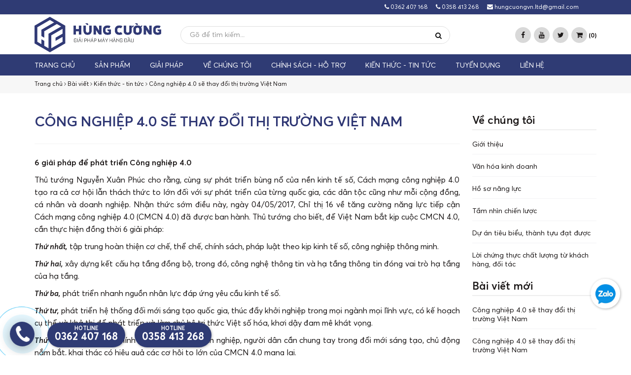

--- FILE ---
content_type: text/html; charset=UTF-8
request_url: https://maycongnghiephungcuong.com/cong-nghiep-4-0-se-thay-doi-thi-truong-viet-nam-342511
body_size: 20444
content:
<!-- ================================================================ -->
<!-- ================================================================ -->
<!-- === Website by https://ihappy.vn, +84936388025================== -->
<!-- === Website thiết kế bởi https://ihappy.vn - LH:0936.388.025 === -->
<!-- ================================================================ -->
<!-- ================================================================ --><!DOCTYPE html PUBLIC "-//W3C//DTD XHTML 1.0 Transitional//EN" "http://www.w3.org/TR/xhtml1/DTD/xhtml1-transitional.dtd">
<html xmlns="http://www.w3.org/1999/xhtml" xmlns:fb="http://www.facebook.com/2008/fbml" lang="vi">
<head>
  <!--Start of Tawk.to Script-->
<script type="text/javascript">
var Tawk_API=Tawk_API||{}, Tawk_LoadStart=new Date();
(function(){
var s1=document.createElement("script"),s0=document.getElementsByTagName("script")[0];
s1.async=true;
s1.src='https://embed.tawk.to/60c95fff65b7290ac6362ac5/1f899u0em';
s1.charset='UTF-8';
s1.setAttribute('crossorigin','*');
s0.parentNode.insertBefore(s1,s0);
})();
</script>
<!--End of Tawk.to Script-->
  <meta charset="utf-8">
<meta http-equiv="X-UA-Compatible" content="IE=edge,chrome=1">
<meta name="viewport" content="width=device-width, initial-scale=1.0, user-scalable=yes">
<meta http-equiv="Content-Type" content="text/html; charset=UTF-8" />
<meta http-equiv="content-language" content="vi" />
<link rel="apple-touch-icon" href="/public/upload/banner/logo/HC-logo-png.png">
<link rel="icon" type="image/png" href="/public/upload/banner/logo/HC-logo-png.png">
<meta name="robots" content="INDEX,FOLLOW" />
<meta name="copyright" content="Thiết kế web iHappy.vn" />
<meta name="author" content="Thiết kế web iHappy.vn" />
<meta name="generator" content="Thiết kế web iHappy.vn" />
<meta http-equiv="audience" content="General" />
<meta name="resource-type" content="Document" />
<meta name="distribution" content="Global" />
<meta name="revisit-after" content="1 days" />
<meta name="rating" content="GENERAL" />
<meta name="robots" content="index,follow" />
<meta name="Googlebot" content="index,follow,archive" />
<title>Công nghiệp 4.0 sẽ thay đổi thị trường Việt Nam</title>
<meta name="description" content="Làn sóng kết nối mới đang vượt ra ngoài khỏi máy tính xách tay và điện thoại thông minh, nó hướng tới những chiếc xe được kết nối, nhà thông minh, thiết bị đeo được kết nối, đô thị thông minh và chăm sóc sức khỏe được kết nối."> 
<meta name="keywords" content="CÔNG TY TNHH MÁY VÀ THIẾT BỊ CÔNG NGHIỆP HÙNG CƯỜNG">
<meta property="og:title" content="Công nghiệp 4.0 sẽ thay đổi thị trường Việt Nam"/>
<meta property="og:description" content="Làn sóng kết nối mới đang vượt ra ngoài khỏi máy tính xách tay và điện thoại thông minh, nó hướng tới những chiếc xe được kết nối, nhà thông minh, thiết bị đeo được kết nối, đô thị thông minh và chăm sóc sức khỏe được kết nối."/>
<meta property="og:image" content="http://maycongnghiephungcuong.com/public/upload/tintuc/3.jpg"/>
<meta property="og:type" content="article"/>
<meta property="og:url" content="http://maycongnghiephungcuong.com/cong-nghiep-4-0-se-thay-doi-thi-truong-viet-nam-342511"/>
<link rel="canonical" href="http://maycongnghiephungcuong.com/cong-nghiep-4-0-se-thay-doi-thi-truong-viet-nam-342511" />
<meta property="og:locale" content="vi_VN" />
<meta property="og:site_name" content="CÔNG TY TNHH MÁY VÀ THIẾT BỊ CÔNG NGHIỆP HÙNG CƯỜNG"/>
<meta property="fb:app_id" content="1626757400901101"/>
<script type="text/javascript">
	if (location.protocol != 'https:'){
		location.href = 'https:' + window.location.href.substring(window.location.protocol.length);
	}
</script>
  
  
  
  
  
  
  <link href=/public/frontend/font/averta.css rel=stylesheet>
  <link href=/public/frontend/polo/css/polo.css rel=stylesheet>
  <link href=/public/frontend/custom.css?v=1769409393  rel=stylesheet>
</head>
<body class="no-page-loader not-index-page">
    
  <div id=wrapper>
    <div id="topbar" class="topbar-mini  text-light hidden-xs">
      <div class="container">
        <div class="row">
          
          <div class="col-sm-12">
            <ul class="top-menu" style="float: right;">
              <li><a href="tel:0362 407 168"><i class="fa fa-phone"></i> 0362 407 168</a></li>
               <li class="hidden-xs"><a href="tel:0358 413 268"><i class="fa fa-phone"></i> 0358 413 268</a></li>               <li><a href="mailto:hungcuongvn.ltd@gmail.com"><i class="fa fa-envelope"></i> hungcuongvn.ltd@gmail.com</a></li>
              <li><div id="google_translate_element"></div>
<script>
  function googleTranslateElementInit() {
    new google.translate.TranslateElement({pageLanguage: 'vi', includedLanguages: 'de,en,fr,it,ja,ko,vi,zh-CN', layout: google.translate.TranslateElement.InlineLayout.SIMPLE}, 'google_translate_element');
  }
</script>
<script src="//translate.google.com/translate_a/element.js?cb=googleTranslateElementInit"></script></li>
              
            </ul>
          </div>
        </div>
      </div>
    </div>
    <header id="header" class="  header-menu-bottom">
      <div id="header-wrap">
        <div class="container">
          <div id="logo">
            <a href="/" class="logo" data-dark-logo="/upload/logow.png">
              <img src="/public/upload/banner/logo/HC-logo-png-ngang_1.png" alt="CÔNG TY TNHH MÁY VÀ THIẾT BỊ CÔNG NGHIỆP HÙNG CƯỜNG">
            </a>
          </div>
          <div id="top-search">
            <form action="/tim-kiem" method="get">
              <input type="text" name="searchKeyword" class="form-control" value="" placeholder="Gõ từ khóa và bấm enter để tìm kiếm" value="">
            </form>
          </div>
          <div id="header-search">
            <div class="container">
              <form action="/tim-kiem" method="get" class="form-inline">
                <div class="input-group">
                  <input type="text" aria-required="true" name="searchKeyword" class="form-control widget-search-form" placeholder="Gõ để tìm kiếm..." value="">
                  <span class="input-group-btn">
                    <button type="submit" id="widget-widget-search-form-button" class="btn btn-default"><i class="fa fa-search"></i></button>
                  </span>
                </div>
              </form>
            </div>
          </div>
          <div class="header-extras" style="border: none;">
            <ul>
              
              

                                                                                                                <li class=" hidden-sm hidden-xs"><a target="_blank" href="https://www.facebook.com/maycongnghiephungcuong/"><i class="fa fa-facebook"></i></a></li>
              <li class=" hidden-sm hidden-xs"><a target="_blank" href="#"><i class="fa fa-youtube"></i></a></li>
              <li class=" hidden-sm hidden-xs"><a target="_blank" href="#"><i class="fa fa-twitter"></i></a></li>
              
              
              
                            <li class="hidden-xs">
                <a href="/gio-hang-34252" class="btn-cart"><i class="fa fa-shopping-cart"></i> (<span class="cartCount">0</span>)</a>
              </li>
                          </ul>
          </div>
          <div id="mainMenu-trigger">
            <button class="lines-button x"> <span class="lines"></span> </button>
          </div>
          <div id="mainMenu" class="light   menu-bottom">
            <div class="container">
              <nav>
                <ul>
                  <li><a href="/">Trang chủ</a></li>
                  
                   
                  <li class="dropdown"> <a href=/san-pham-25232>Sản phẩm</a>
                    <ul class=dropdown-menu>
                                                                                 <li class="dropdown-submenu"><a href=/may-chiet-rot-day-chuyen-chiet-rot-dong-bo-252343>Máy chiết rót, dây chuyền chiết rót đồng bộ</a>
                        <ul class=dropdown-menu>
                                                                                               <li><a href=/he-thong-xu-ly-nuoc-252344>Hệ thống xử lý nước</a></li>
                           
                                                                                <li><a href=/bon-chua-thep-tank-bon-pha-che-be-chua-dem-252345>Bồn chứa thép-tank, bồn phá chế bể chứa đệm</a></li>
                           
                                                                                <li><a href=/he-thong-phoi-tron-252346>Hệ thống phối trộn</a></li>
                           
                                                                                <li><a href=/he-thong-thanh-trung-tiet-trung-252347>Hệ thống thanh trùng, tiệt trùng</a></li>
                           
                                                                                <li><a href=/may-chiet-rot-dong-chai-252348>Máy chiết rót đóng chai</a></li>
                           
                                                                                <li><a href=/may-chiet-rot-dong-binh-252349>Máy chiết rót đóng bình</a></li>
                           
                                                                                <li><a href=/may-chiet-rot-dang-ap-252350>Máy chiết rót đẳng áp</a></li>
                           
                                                                                <li><a href=/may-chiet-rot-piston-252351>Máy chiết rót piston</a></li>
                           
                                                                                <li><a href=/may-chiet-rot-chat-long-252353>Máy chiết rót chất lỏng</a></li>
                           
                                                                                <li><a href=/may-chiet-rot-ni-to-long-252354>Máy chiết rót ni tơ lỏng</a></li>
                           
                                                                                <li><a href=/may-chiet-rot-ban-tu-dong-252355>Máy chiết rót bán tự động</a></li>
                           
                                                                                <li><a href=/may-chiet-rot-son-252356>Máy chiết rót sơn</a></li>
                           
                                                                                <li><a href=/may-dong-nap-may-vien-mi-lon-may-siet-nap-nhom-252358>Máy đóng nắp, máy viền mí lon, máy siết nắp nhôm</a></li>
                           
                                                                                <li><a href=/may-rua-chai-lo-may-thoi-kho-say-kho-chai-lo-252359>Máy rửa chai lọ, máy thổi khô, sấy khô chai lọ</a></li>
                           
                                                                                <li><a href=/may-thiet-bi-phu-tro-cho-day-chuyen-chiet-rot-252360>Máy, thiết bị phụ trợ cho dây chuyền chiết rót</a></li>
                           
                                                                                                                                                                                                                                                                                                                                                                                                                                          
                        </ul>
                      </li>
                       
                                                                                                  <li class="dropdown-submenu"><a href=/may-thiet-bi-dong-goi-cong-nghiep-252363>Máy, thiết bị đóng gói công nghiệp</a>
                        <ul class=dropdown-menu>
                                                                                                                               <li class="dropdown-submenu"><a href=/may-dong-goi-252364>Máy đóng gói</a>
                            <ul class=dropdown-menu>
                                                                                                                                                                                                 <li><a href=/may-dong-goi-can-dinh-luong-tu-dong-2523287>Máy đóng gói cân định lượng tự động</a></li>
                                                              <li><a href=/may-dong-goi-tra-ca-phe-dang-tui-loc-2523128>Máy đóng gói trà, cà phê dạng túi lọc</a></li>
                                                              <li><a href=/may-dong-goi-dang-hat-bot-2523129>Máy đóng gói dạng hạt, bột</a></li>
                                                              <li><a href=/may-dong-goi-dang-long-set-sot-gia-vi-2523131>Máy đóng gói dạng lỏng, sệt, sốt gia vị</a></li>
                                                              <li><a href=/may-dong-goi-nhieu-line-toc-do-cao-2523138>Máy đóng gói nhiều line, tốc độ cao</a></li>
                                                              <li><a href=/may-dong-goi-ngu-kim-bu-long-oc-vit--2523137>Máy đóng gói ngũ kim (bu lông, ốc vít…)</a></li>
                                                              <li><a href=/may-dong-goi-dang-dung-2523132>Máy đóng gói dạng đứng</a></li>
                                                              <li><a href=/may-dong-goi-dang-nam-ngang-2523134>Máy đóng gói dạng nằm ngang</a></li>
                                                              <li><a href=/may-dong-goi-hang-chuyen-phat-nhanh-2523285>Máy đóng gói hàng chuyển phát nhanh</a></li>
                                                              <li><a href=/may-dong-goi-khac-2523141>Máy đóng gói khác</a></li>
                                                              <li><a href=/may-phu-tro-dong-goi-2523146>Máy phụ trợ đóng gói</a></li>
                                                                                                                                                                                                                                                                                                                                  
                            </ul>
                          </li>
                           
                                                                                <li class="dropdown-submenu"><a href=/may-can-dinh-luong-may-can-kiem-tra-trong-luong-may-do-kim-loai-2523291>Máy cân định lượng, máy cân kiểm tra trọng lượng, máy dò kim loại</a>
                            <ul class=dropdown-menu>
                                                                                                                                                                                                                       <li><a href=/may-can-dinh-luong-2523292>Máy cân định lượng</a></li>
                                                                <li><a href=/may-dinh-luong-truc-vit-dung-cho-nguyen-lieu-dang-bot-2523293>Máy định lượng trục vít dùng cho nguyên liệu dạng bột</a></li>
                                                              <li><a href=/may-can-dinh-luong-dong-bao-2523294>Máy cân định lượng đóng bao</a></li>
                                                              <li><a href=/may-kiem-tra-trong-luong-may-do-kim-loai-2523295>Máy kiểm tra trọng lượng, máy dò kim loại</a></li>
                                                                                                                                                                                                                                                                                                                        
                            </ul>
                          </li>
                           
                                                                                <li class="dropdown-submenu"><a href=/may-dan-mang-seal-may-dan-mang-nhom-252365>Máy dán màng seal, máy dán màng nhôm</a>
                            <ul class=dropdown-menu>
                                                                                                                                                                                                                                 <li><a href=/may-dan-mang-seal-thu-cong-2523147>Máy dán màng seal thủ công</a></li>
                                                              <li><a href=/may-dan-mang-seal-tu-dong-lam-mat-bang-quat-gio-2523148>Máy dán màng seal tự động làm mát bằng quạt gió</a></li>
                                                              <li><a href=/may-dan-mang-seal-toc-do-cao-lam-mat-bang-bom-nuoc-tuan-hoan-2523149>Máy dán màng seal tốc độ cao làm mát bằng bơm nước tuần hoàn</a></li>
                                                              <li><a href=/may-dan-mang-nhom-2523150>Máy dán màng nhôm</a></li>
                                                              <li><a href=/mang-seal-carton-mang-seal-ghep-lot-mang-nhom-2523151>Màng seal carton, màng seal ghép lót, màng nhôm</a></li>
                                                                                                                                                                                                                                                                                                              
                            </ul>
                          </li>
                           
                                                                                <li class="dropdown-submenu"><a href=/may-dan-tem-nhan-252366>Máy dán tem nhãn</a>
                            <ul class=dropdown-menu>
                                                                                                                                                                                                                                           <li><a href=/may-dan-nhan-chai-hu-lo-dang-tron-da-dien-2523152>Máy dán nhãn chai, hũ, lọ dạng tròn, đa diện</a></li>
                                                              <li><a href=/may-dan-nhan-hai-mat-dan-2-nhan--2523153>Máy dán nhãn hai mặt (dán 2 nhãn)</a></li>
                                                              <li><a href=/may-dan-nhan-tui-may-dan-nhan-tren-mat-phang-2523154>Máy dán nhãn túi, máy dán nhãn trên mặt phẳng</a></li>
                                                              <li><a href=/may-dan-nhan-ho-keo-2523155>Máy dán nhãn hồ keo</a></li>
                                                                <li><a href=/may-tach-tem-nhan-2523298>Máy tách tem nhãn</a></li>
                                                              <li><a href=/may-cuon-tem-nhan-2523299>Máy cuộn tem nhãn</a></li>
                                                                                                                                                                                                                                                                                                
                            </ul>
                          </li>
                           
                                                                                <li class="dropdown-submenu"><a href=/may-in-date-in-ma-ky-hieu-may-khac-laser-252367>Máy in date, in mã ký hiệu, máy khắc laser</a>
                            <ul class=dropdown-menu>
                                                                                                                                                                                                                                                   <li><a href=/may-in-phun-lien-tuc-2523156>Máy in phun liên tục</a></li>
                                                                  <li><a href=/may-in-phun-piezo-2523307>Máy in phun Piezo</a></li>
                                                              <li><a href=/may-in-phun-ky-tu-lon--2523275>Máy in phun ký tự lớn </a></li>
                                                              <li><a href=/may-in-phun-nhiet-tu-dong-2523274>Máy in phun nhiệt tự động</a></li>
                                                              <li><a href=/may-in-phun-cam-tay-2523157>Máy in phun cầm tay</a></li>
                                                              <li><a href=/may-in-phun-tinh-2523159>Máy in phun tĩnh</a></li>
                                                              <li><a href=/may-in-phun-nhiet-chuyen-dung-2523276>Máy in phun nhiệt chuyên dụng</a></li>
                                                                <li><a href=/may-in-truyen-nhiet-2523158>Máy in truyền nhiệt</a></li>
                                                                <li><a href=/may-khac-laser-2523160>Máy khắc laser</a></li>
                                                                <li><a href=/phu-tung-tuong-thich-2523301>Phụ tùng tương thích</a></li>
                                                                <li><a href=/phu-tung-may-in-phun-nhiet-2523302>Phụ tùng máy in phun nhiệt</a></li>
                                                                <li><a href=/thiet-bi-phu-tro-phu-kien-2523304>Thiết bị phụ trợ, phụ kiện</a></li>
                                                                <li><a href=/vat-tu-tieu-hao-2523305>Vật tư tiêu hao</a></li>
                                                                                                                                                                                                                                                            
                            </ul>
                          </li>
                           
                                                                                <li class="dropdown-submenu"><a href=/may-dan-bang-dinh-may-dai-day-may-buoc-day-pe-252369>Máy dán băng dính, máy đai dây, máy buộc dây PE</a>
                            <ul class=dropdown-menu>
                                                                                                                                                                                                                                                                                         <li><a href=/may-dan-bang-dinh-thung-carton-2523167>Máy dán băng dính thùng carton</a></li>
                                                                <li><a href=/may-dung-cu-dai-day-nhua-pp-pet--2523168>Máy, dụng cụ đai dây nhựa (PP, PET)</a></li>
                                                              <li><a href=/may-dung-cu-dai-day-thep-2523169>Máy, dụng cụ đai dây thép</a></li>
                                                              <li><a href=/may-buoc-day-pe-2523170>Máy buộc dây PE</a></li>
                                                              <li><a href=/day-dai-nhua-thep-inox-bo-sat-xe-day-day-dai-2523171>Dây đai nhựa, thép, inox, bọ sắt, xe đẩy dây đai</a></li>
                                                                                                                                                                                                                                                    
                            </ul>
                          </li>
                           
                                                                                <li class="dropdown-submenu"><a href=/may-dong-goi-mang-co-may-dong-goi-3-chieu-may-quan-mang-252368>Máy đóng gói màng co, máy đóng gói 3 chiều, máy quấn màng</a>
                            <ul class=dropdown-menu>
                                                                                                                                                                                                                                                                     <li><a href=/may-cat-han-kin-mang-co-hinh-chu-l-may-cat-mang-ho-tay-ao-2523162>Máy cắt hàn kín màng co hình chữ L, máy cắt màng hở tay áo</a></li>
                                                                <li><a href=/may-co-mang-nhiet-may-co-nhan-2523163>Máy co màng nhiệt, máy co nhãn</a></li>
                                                                <li><a href=/may-day-chuyen-dong-goi-mang-co-lien-tuc-2523164>Máy, dây chuyền đóng gói màng co liên tục</a></li>
                                                                <li><a href=/may-dong-goi-3-chieu-mang-nhiet-bopp--2523165>Máy đóng gói 3 chiều (màng nhiệt BOPP)</a></li>
                                                                <li><a href=/may-quan-mang-2523166>Máy quấn màng</a></li>
                                                                                                                                                                                                                                                                  
                            </ul>
                          </li>
                           
                                                                                <li class="dropdown-submenu"><a href=/may-dong-goi-hut-chan-khong-252370>Máy đóng gói hút chân không</a>
                            <ul class=dropdown-menu>
                                                                                                                                                                                                                                                                                                     <li><a href=/may-dong-goi-hut-chan-khong-1-buong-2523172>Máy đóng gói hút chân không 1 buồng</a></li>
                                                              <li><a href=/may-dong-goi-hut-chan-khong-2-buong-2523173>Máy đóng gói hút chân không 2 buồng</a></li>
                                                              <li><a href=/may-dong-goi-hut-chan-khong-voi-ngoai-2523174>Máy đóng gói hút chân không vòi ngoài</a></li>
                                                              <li><a href=/may-hut-chan-khong-dang-tu-dung-2523175>Máy hút chân không dạng tủ đứng</a></li>
                                                              <li><a href=/may-dong-goi-hut-chan-khong-lien-tuc-2523176>Máy đóng gói hút chân không liên tục</a></li>
                                                              <li><a href=/may-dong-goi-hut-chan-khong-khay-thuc-pham-2523177>Máy đóng gói hút chân không khay thực phẩm</a></li>
                                                              <li><a href=/may-dong-goi-hut-chan-khong-nhiet-dinh-hinh-2523178>Máy đóng gói hút chân không nhiệt định hình</a></li>
                                                              <li><a href=/may-dong-goi-hut-chan-khong-duoqi-chinh-hang-2523179>Máy đóng gói hút chân không Duoqi chính hãng</a></li>
                                                              <li><a href=/may-dong-goi-hut-chan-khong-kunba-chinh-hang-2523288>Máy đóng gói hút chân không Kunba chính hãng</a></li>
                                                                <li><a href=/may-dong-goi-hut-chan-khong-yuzhong-gia-tot-2523289>Máy đóng gói hút chân không Yuzhong giá tốt</a></li>
                                                                                                                                                                                                                              
                            </ul>
                          </li>
                           
                                                                                <li class="dropdown-submenu"><a href=/may-han-mieng-tui-may-khau-bao-252371>Máy hàn miệng túi, máy khâu bao</a>
                            <ul class=dropdown-menu>
                                                                                                                                                                                                                                                                                                                       <li><a href=/may-han-mieng-tui-cao-cap-2523180>Máy hàn miệng túi cao cấp</a></li>
                                                                <li><a href=/may-han-mieng-tui-chuan-duoqi-2523181>Máy hàn miệng túi chuẩn Duoqi</a></li>
                                                              <li><a href=/may-han-mieng-tui-chuan-kunba-2523182>Máy hàn miệng túi chuẩn Kunba</a></li>
                                                              <li><a href=/may-han-mieng-tui-yuzhong-gia-tot-2523183>Máy hàn miệng túi Yuzhong giá tốt</a></li>
                                                              <li><a href=/may-khau-bao-2523184>Máy khâu bao</a></li>
                                                              <li><a href=/vat-tu-may-han-mieng-tui-may-khau-bao-2523185>Vật tư máy hàn miệng túi, máy khâu bao</a></li>
                                                                                                                                                                                                                    
                            </ul>
                          </li>
                           
                                                                                <li class="dropdown-submenu"><a href=/may-han-bat-may-han-nhua-may-han-sieu-am-252372>Máy hàn bạt, máy hàn nhựa, máy hàn siêu âm</a>
                            <ul class=dropdown-menu>
                                                                                                                                                                                                                                                                                                                                     <li><a href=/may-han-bat-2523186>Máy hàn bạt</a></li>
                                                              <li><a href=/may-han-nhua-2523187>Máy hàn nhựa</a></li>
                                                              <li><a href=/may-han-sieu-am-2523188>Máy hàn siêu âm</a></li>
                                                                                                                                                                                                              
                            </ul>
                          </li>
                           
                                                                                <li class="dropdown-submenu"><a href=/may-dan-mieng-coc-hop-dung-thuc-pham-252373>Máy dán miệng cốc, hộp đựng thực phẩm</a>
                            <ul class=dropdown-menu>
                                                                                                                                                                                                                                                                                                                                           <li><a href=/may-dan-mieng-coc-2523189>Máy dán miệng cốc</a></li>
                                                              <li><a href=/may-dan-mieng-hop-2523190>Máy dán miệng hộp</a></li>
                                                              <li><a href=/day-chuyen-dan-mieng-hop-tu-dong-2523191>Dây chuyền dán miệng hộp tự động</a></li>
                                                                                                                                                                                                        
                            </ul>
                          </li>
                           
                                                                                                                                                                                                                                                                                                                                                                                                                  
                        </ul>
                      </li>
                       
                                                                                          <li class="dropdown-submenu"><a href=/may-san-xuat-duoc-pham-hoa-my-pham-252374>Máy sản xuất dược phẩm, hóa - mỹ phẩm</a>
                        <ul class=dropdown-menu>
                                                                                                                                                       <li class="dropdown-submenu"><a href=/ky-thuat-san-xuat-duoc-pham-thuc-pham-chuc-nang-my-pham-252375>Kỹ thuật sản xuất dược phẩm, thực phẩm chức năng, mỹ phẩm</a>
                            <ul class=dropdown-menu>
                                                                                                                                                                                                                                                                                                                                                 <li><a href=/ky-thuat-bao-che-sinh-duoc-hoc-cac-dang-thuoc-2523192>Kỹ thuật bào chế, sinh dược học các dạng thuốc</a></li>
                                                              <li><a href=/cong-nghe-san-xuat-cac-dang-thuoc-2523193>Công nghệ sản xuất các dạng thuốc</a></li>
                                                              <li><a href=/ky-thuat-bao-che-hien-dai-2523194>Kỹ thuật bào chế hiện đại</a></li>
                                                              <li><a href=/ky-thuat-bao-che-my-pham-2523195>Kỹ thuật bào chế mỹ phẩm</a></li>
                                                                                                                                                                                                
                            </ul>
                          </li>
                           
                                                                                <li><a href=/thuc-hanh-tot-san-xuat-thuoc-nhung-nguyen-tac-co-ban-trong-san-xuat-duoc-252376>Thực hành tốt sản xuất thuốc, những nguyên tắc cơ bản trong sản xuất dược</a></li>
                           
                                                                                <li class="dropdown-submenu"><a href=/may-san-xuat-nuoc-tinh-khiet-ky-thuat-loc-trong-san-xuat-duoc-252377>Máy sản xuất nước tinh khiết, kỹ thuật lọc trong sản xuất dược</a>
                            <ul class=dropdown-menu>
                                                                                                                                                                                                                                                                                                                                                         <li><a href=/phuong-phap-tinh-loc-kiem-soat-chat-luong-nuoc-2523196>Phương pháp tinh lọc, kiểm soát chất lượng nước</a></li>
                                                              <li><a href=/he-thong-loc-nuoc-tinh-khiet-dung-trong-san-xuat-duoc-2523197>Hệ thống lọc nước tinh khiết dùng trong sản xuất dược</a></li>
                                                              <li><a href=/may-chung-cat-nuoc-2523198>Máy chưng cất nước</a></li>
                                                                                                                                                                                          
                            </ul>
                          </li>
                           
                                                                                <li class="dropdown-submenu"><a href=/may-chiet-xuat-co-dac-duoc-lieu-252378>Máy chiết xuất, cô đặc dược liệu</a>
                            <ul class=dropdown-menu>
                                                                                                                                                                                                                                                                                                                                                               <li><a href=/may-chung-cat-chiet-xuat-2523199>Máy chưng cất, chiết xuất</a></li>
                                                              <li><a href=/may-co-dac-chan-khong-may-co-cao-duoc-lieu-2523200>Máy cô đặc chân không, máy cô cao dược liệu</a></li>
                                                                                                                                                                                      
                            </ul>
                          </li>
                           
                                                                                <li class="dropdown-submenu"><a href=/may-khuay-tron-ky-thuat-khuay-tron-252379>Máy khuấy trộn, kỹ thuật khuấy trộn</a>
                            <ul class=dropdown-menu>
                                                                                                                                                                                                                                                                                                                                                                   <li><a href=/may-khuay-tron-chat-long-may-khuay-phan-tan-2523201>Máy khuấy trộn chất lỏng, máy khuấy phân tán</a></li>
                                                              <li><a href=/may-tron-kho-kieu-chu-v-2523202>Máy trộn khô kiểu chữ V</a></li>
                                                              <li><a href=/may-tron-kho-dang-chop-non-doi-tron-dang-trong-2523203>Máy trộn khô dạng chóp nón đôi, trộn dạng trống</a></li>
                                                              <li><a href=/may-tron-kho-2-chieu-3-chieu-2523204>Máy trộn khô 2 chiều, 3 chiều</a></li>
                                                              <li><a href=/may-tron-uot-may-tron-nam-ngang-kieu-chu-u-2523205>Máy trộn ướt, máy trộn nằm ngang kiểu chữ U</a></li>
                                                                                                                                                                            
                            </ul>
                          </li>
                           
                                                                                <li class="dropdown-submenu"><a href=/may-tao-hat-trong-san-xuat-thuoc-vien-nen-vien-nang-252380>Máy tạo hạt trong sản xuất thuốc viên nén, viên nang</a>
                            <ul class=dropdown-menu>
                                                                                                                                                                                                                                                                                                                                                                             <li><a href=/man-can-may-ray-tao-hat-may-xat-hat-2523206>Mán cán, máy rây tạo hạt, máy xát hạt</a></li>
                                                              <li><a href=/may-phun-say-tang-soi-tao-hat-2523207>Máy phun sấy tầng sôi tạo hạt</a></li>
                                                              <li><a href=/may-say-hat-2523208>Máy sấy hạt</a></li>
                                                              <li><a href=/may-sua-hat-2523209>Máy sửa hạt</a></li>
                                                                                                                                                                    
                            </ul>
                          </li>
                           
                                                                                <li class="dropdown-submenu"><a href=/may-san-xuat-thuoc-tiem-truyen-thuoc-nho-mat-siro-thuoc-bot-252381>Máy sản xuất thuốc tiêm truyền, thuốc nhỏ mắt, siro, thuốc bột</a>
                            <ul class=dropdown-menu>
                                                                                                                                                                                                                                                                                                                                                                                     <li><a href=/may-san-xuat-thuoc-nho-mat-2523210>Máy sản xuất thuốc nhỏ mắt</a></li>
                                                              <li><a href=/may-chiet-rot-han-ong-thuoc-tiem-ampoule-2523211>Máy chiết rót hàn ống thuốc tiêm ampoule</a></li>
                                                              <li><a href=/may-chiet-rot-thuoc-tiem-truyen-2523212>Máy chiết rót thuốc tiêm truyền</a></li>
                                                              <li><a href=/may-chiet-thuoc-bot-vao-lo-xilin-2523213>Máy chiết thuốc bột vào lọ xilin</a></li>
                                                              <li><a href=/day-chuyen-san-xuat-siro-may-chiet-rot-ong-be-2523214>Dây chuyền sản xuất siro, máy chiết rót ống bẻ</a></li>
                                                              <li><a href=/may-san-xuat-thuoc-uong-dang-bot-2523215>Máy sản xuất thuốc uống dạng bột</a></li>
                                                                                                                                                        
                            </ul>
                          </li>
                           
                                                                                <li class="dropdown-submenu"><a href=/may-san-xuat-thuoc-vien-nen-252382>Máy sản xuất thuốc viên nén</a>
                            <ul class=dropdown-menu>
                                                                                                                                                                                                                                                                                                                                                                                                 <li><a href=/ky-thuat-san-xuat-thuoc-vien-nen-2523216>Kỹ thuật sản xuất thuốc viên nén</a></li>
                                                              <li><a href=/may-dap-vien-nen-2523217>Máy dập viên nén</a></li>
                                                              <li><a href=/may-danh-bong-vien-2523218>Máy đánh bóng viên</a></li>
                                                              <li><a href=/may-bao-phim-may-bao-duong-2523219>Máy bao phim, máy bao đường</a></li>
                                                              <li><a href=/may-phu-tro-san-xuat-thuoc-vien-nen-2523220>Máy phụ trợ sản xuất thuốc viên nén</a></li>
                                                                                                                                              
                            </ul>
                          </li>
                           
                                                                                <li class="dropdown-submenu"><a href=/may-san-xuat-thuoc-vien-nang-252383>Máy sản xuất thuốc viên nang</a>
                            <ul class=dropdown-menu>
                                                                                                                                                                                                                                                                                                                                                                                                           <li><a href=/ky-thuat-san-xuat-thuoc-vien-nang-2523221>Kỹ thuật sản xuất thuốc viên nang</a></li>
                                                              <li><a href=/may-san-xuat-thuoc-vien-nang-cung-2523222>Máy sản xuất thuốc viên nang cứng</a></li>
                                                              <li><a href=/may-san-xuat-thuoc-vien-nang-mem-2523223>Máy sản xuất thuốc viên nang mềm</a></li>
                                                              <li><a href=/may-lau-nang-2523224>Máy lau nang</a></li>
                                                                                                                                      
                            </ul>
                          </li>
                           
                                                                                <li class="dropdown-submenu"><a href=/may-san-xuat-thuoc-vien-tron-dong-y-252384>Máy sản xuất thuốc viên tròn đông y</a>
                            <ul class=dropdown-menu>
                                                                                                                                                                                                                                                                                                                                                                                                                   <li><a href=/ky-thuat-san-xuat-thuoc-vien-tron-2523225>Kỹ thuật sản xuất thuốc viên tròn</a></li>
                                                              <li><a href=/may-san-xuat-vien-thuoc-tron-vien-hoan-dong-y--2523226>Máy sản xuất viên thuốc tròn (viên hoàn đông y)</a></li>
                                                              <li><a href=/may-bao-duong-may-say-vien-tron-2523227>Máy bao đường, máy sấy viên tròn</a></li>
                                                                                                                                
                            </ul>
                          </li>
                           
                                                                                <li class="dropdown-submenu"><a href=/may-che-bien-duoc-lieu-252385>Máy chế biến dược liệu</a>
                            <ul class=dropdown-menu>
                                                                                                                                                                                                                                                                                                                                                                                                                         <li><a href=/may-rua-duoc-lieu-2523228>Máy rửa dược liệu</a></li>
                                                              <li><a href=/may-thai-duoc-lieu-2523229>Máy thái dược liệu</a></li>
                                                              <li><a href=/may-say-duoc-lieu-2523230>Máy sấy dược liệu</a></li>
                                                              <li><a href=/may-nghien-duoc-lieu-2523231>Máy nghiền dược liệu</a></li>
                                                                                                                        
                            </ul>
                          </li>
                           
                                                                                <li class="dropdown-submenu"><a href=/may-sac-thuoc-dong-y-252386>Máy sắc thuốc đông y</a>
                            <ul class=dropdown-menu>
                                                                                                                                                                                                                                                                                                                                                                                                                                 <li><a href=/may-sac-thuoc-dong-tui-2523232>Máy sắc thuốc đóng túi</a></li>
                                                              <li><a href=/bao-bi-dong-tui-thuoc-2523233>Bao bì đóng túi thuốc</a></li>
                                                                                                                    
                            </ul>
                          </li>
                           
                                                                                <li class="dropdown-submenu"><a href=/may-san-xuat-thuoc-dang-nhu-tuong-kem-my-pham-252387>Máy sản xuất thuốc dạng nhũ tương, kem mỹ phẩm</a>
                            <ul class=dropdown-menu>
                                                                                                                                                                                                                                                                                                                                                                                                                                     <li><a href=/ky-thuat-san-xuat-nhu-tuong-bao-che-my-pham-2523234>Kỹ thuật sản xuất nhũ tương, bào chế mỹ phẩm</a></li>
                                                              <li><a href=/may-tron-nhu-hoa-chan-khong-2523235>Máy trộn nhũ hóa chân không</a></li>
                                                              <li><a href=/may-chiet-rot-niem-phong-ong-tube-2523236>Máy chiết rót, niêm phong ống tube</a></li>
                                                                                                              
                            </ul>
                          </li>
                           
                                                                                <li class="dropdown-submenu"><a href=/may-dong-goi-thuoc-bao-bi-dong-goi-duoc-pham-252388>Máy đóng gói thuốc, bao bì đóng gói dược phẩm</a>
                            <ul class=dropdown-menu>
                                                                                                                                                                                                                                                                                                                                                                                                                                           <li><a href=/may-dong-goi-vi-thuoc-2523237>Máy đóng gói vỉ thuốc</a></li>
                                                              <li><a href=/may-dong-goi-thuoc-nuoc-thuoc-bot-hat-com-2523238>Máy đóng gói thuốc nước, thuốc bột, hạt cốm</a></li>
                                                              <li><a href=/may-dem-vien-thuoc-tu-dong-2523239>Máy đếm viên thuốc tự động</a></li>
                                                              <li><a href=/may-gap-toa-thuoc-2523240>Máy gấp toa thuốc</a></li>
                                                                                                      
                            </ul>
                          </li>
                           
                                                                                <li><a href=/vat-tu-duoc-pham-thuc-pham-chuc-nang-my-pham-252389>Vật tư dược phẩm, thực phẩm chức năng, mỹ phẩm</a></li>
                           
                                                                                                                                                                                                                                                                                                                                                                                  
                        </ul>
                      </li>
                       
                                                                                                                                                                                                                                                                                                                                                                                                                                                    <li><a href=/may-day-chuyen-che-bien-thuc-pham-2523296>MÁY, DÂY CHUYỀN CHẾ BIẾN THỰC PHẨM</a></li>
                       
                                                                    <li><a href=/may-thiet-bi-cong-nghiep-phu-tro-2523297>Máy, thiết bị công nghiệp phụ trợ</a></li>
                       
                        
                    </ul>
                  </li>
                                    <li class="dropdown"> <a href=/giai-phap-252340>Giải pháp</a>
                    <ul class=dropdown-menu>
                                                                                                                                                                         <li class="dropdown-submenu"><a href=/giai-phap-may-day-chuyen-che-bien-thuc-pham-252390>Giải pháp máy, dây chuyền chế biến thực phẩm</a>
                        <ul class=dropdown-menu>
                                                                                                                                                                                                                                                                                                                                                                                                                                                                     <li><a href=/day-chuyen-san-xuat-thit-nguoi-dam-bong-xuc-xich-2523241>Dây chuyền sản xuất thịt nguội, dăm bông, xúc xích</a></li>
                           
                                                                                <li><a href=/day-chuyen-san-xuat-mi-tuoi-2523242>Dây chuyền sản xuất mì tươi</a></li>
                           
                                                                                <li><a href=/day-chuyen-san-xuat-thach-rau-cau-2523243>Dây chuyền sản xuất thạch rau câu</a></li>
                           
                                                                                <li><a href=/day-chuyen-san-xuat-banh-keo-2523244>Dây chuyền sản xuất bánh kẹo</a></li>
                           
                                                                                <li><a href=/day-chuyen-san-xuat-mi-an-lien-2523245>Dây chuyền sản xuất mì ăn liền</a></li>
                           
                                                                                <li><a href=/day-chuyen-san-xuat-nuoc-ep-trai-cay-2523246>Dây chuyền sản xuất nước ép trái cây</a></li>
                           
                                                                                      
                        </ul>
                      </li>
                       
                                                                    <li class="dropdown-submenu"><a href=/giai-phap-day-chuyen-chiet-rot-dong-bo-252391>Giải pháp dây chuyền chiết rót đồng bộ</a>
                        <ul class=dropdown-menu>
                                                                                                                                                                                                                                                                                                                                                                                                                                                                                 <li><a href=/day-chuyen-chiet-rot-nuoc-330ml-1l-2523247>Dây chuyền chiết rót nước 330ml-1L</a></li>
                           
                                                                                <li><a href=/day-chuyen-chiet-rot-3-10l-2523248>Dây chuyền chiết rót 3-10L</a></li>
                           
                                                                                <li><a href=/day-chuyen-chiet-rot-binh-nuoc-5-gallon-2523249>Dây chuyền chiết rót bình nước 5 gallon</a></li>
                           
                                                                                <li><a href=/day-chuyen-chiet-rot-nuoc-ep-trai-cay-dong-chai-pet-2523250>Dây chuyền chiết rót nước ép trái cây đóng chai PET</a></li>
                           
                                                                                <li><a href=/day-chuyen-chiet-rot-nong-nuoc-trai-cay-dong-chai-thuy-tinh-2523251>Dây chuyền chiết rót nóng nước trái cây đóng chai thủy tinh</a></li>
                           
                                                                                <li><a href=/day-chuyen-chiet-rot-nuoc-giai-khat-co-ga-chai-pet-2523252>Dây chuyền chiết rót nước giải khát có ga chai PET</a></li>
                           
                                                                                <li><a href=/day-chuyen-chiet-rot-nuoc-giai-khat-co-ga-chai-thuy-tinh-2523253>Dây chuyền chiết rót nước giải khát có ga chai thủy tinh</a></li>
                           
                                                                                <li><a href=/day-chuyen-chiet-rot-ruou-bia-chai-thuy-tinh-2523254>Dây chuyền chiết rót rượu, bia chai thủy tinh</a></li>
                           
                                                                                <li><a href=/day-chuyen-chiet-rot-do-uong-dong-lon-2523255>Dây chuyền chiết rót đồ uống đóng lon</a></li>
                           
                                                                                <li><a href=/day-chuyen-chiet-rot-dong-nap-chai-thuy-tinh-chan-khong-2523256>Dây chuyền chiết rót đóng nắp chai thủy tinh chân không</a></li>
                           
                                                                                <li><a href=/day-chuyen-chiet-rot-dau-an-nuoc-cham-tuong-ot-tuong-ca-2523257>Dây chuyền chiết rót dầu ăn, nước chấm, tương ớt, tương cà</a></li>
                           
                                                                
                        </ul>
                      </li>
                       
                                                                    <li class="dropdown-submenu"><a href=/giai-phap-day-chuyen-dong-goi-dong-bo-252392>Giải pháp dây chuyền đóng gói đồng bộ</a>
                        <ul class=dropdown-menu>
                                                                                                                                                                                                                                                                                                                                                                                                                                                                                                       <li><a href=/giai-phap-tu-dong-hoa-dong-goi-san-pham-2523258>Giải pháp tự động hóa đóng gói sản phẩm</a></li>
                           
                                                                                <li><a href=/giai-phap-ung-dung-robot-dong-goi-2523259>Giải pháp ứng dụng robot đóng gói</a></li>
                           
                                                                                <li><a href=/giai-phap-dong-goi-nguyen-lieu-dang-bot-2523260>Giải pháp đóng gói nguyên liệu dạng bột</a></li>
                           
                                                                                <li><a href=/giai-phap-dong-goi-nguyen-lieu-dang-hat-the-ran-2523261>Giải pháp đóng gói nguyên liệu dạng hạt, thể rắn</a></li>
                           
                                                                                <li><a href=/giai-phap-dong-goi-nguyen-lieu-the-long-the-dac-2523262>Giải pháp đóng gói nguyên liệu thể lỏng, thể đặc</a></li>
                           
                                                                                <li><a href=/day-chuyen-dong-thung-carton-tu-dong-2523263>Dây chuyền đóng thùng carton tự động</a></li>
                           
                                                                                <li><a href=/day-chuyen-dong-goi-mang-co-tu-dong-2523264>Dây chuyền đóng gói màng co tự động</a></li>
                           
                                                                                <li><a href=/day-chuyen-can-kiem-tra-trong-luong-do-kim-loai-tu-dong-2523265>Dây chuyền cân kiểm tra trọng lượng, dò kim loại tự động</a></li>
                           
                                                
                        </ul>
                      </li>
                       
                                                                                          <li class="dropdown-submenu"><a href=/giai-phap-may-che-bien-duoc-pham-my-pham-2523121>Giải pháp máy chế biến dược phẩm, mỹ phẩm</a>
                        <ul class=dropdown-menu>
                                                                                                                                                                                                                                                                                                                                                                                                                                                                                                                       <li><a href=/day-chuyen-san-xuat-thuoc-vien-dang-nen-2523266>Dây chuyền sản xuất thuốc viên dạng nén</a></li>
                           
                                                                                <li><a href=/day-chuyen-san-xuat-thuoc-vien-nang-2523267>Dây chuyền sản xuất thuốc viên nang</a></li>
                           
                                                                                <li><a href=/day-chuyen-san-xuat-thuoc-dang-vien-tron-vien-hoan-dong-y--2523268>Dây chuyền sản xuất thuốc dạng viên tròn (viên hoàn đông y)</a></li>
                           
                                                                                <li><a href=/day-chuyen-san-xuat-thuc-pham-chuc-nang-2523269>Dây chuyền sản xuất thực phẩm chức năng</a></li>
                           
                                                                                <li><a href=/day-chuyen-san-xuat-thuoc-uong-dang-long-2523270>Dây chuyền sản xuất thuốc uống dạng lỏng</a></li>
                           
                                                                                <li><a href=/day-chuyen-san-xuat-thuoc-tiem-truyen-2523271>Dây chuyền sản xuất thuốc tiêm truyền</a></li>
                           
                                                                                <li><a href=/day-chuyen-chiet-xuat-co-dac-duoc-lieu-chung-cat-tinh-dau-2523272>Dây chuyền chiết xuất, cô đặc dược liệu, chưng cất tinh dầu</a></li>
                           
                                                                                <li><a href=/day-chuyen-san-xuat-thuoc-my-pham-dang-kem-nhu-tuong-2523273>Dây chuyền sản xuất thuốc, mỹ phẩm dạng kem, nhũ tương</a></li>
                           
                                
                        </ul>
                      </li>
                       
                                                                                                                                                                                                                                                                                                                                                
                    </ul>
                  </li>
                  <li class=dropdown> <a href=/ve-chung-toi-25238>Về chúng tôi</a>
                    <ul class=dropdown-menu>
                                                                                                                                                                                                                                                                                                                                                                                                                                                                                                                                                                                                                                                                                                                                                                                                                                                                                                                     <li><a href=/gioi-thieu-3425653>Giới thiệu</a></li>
                                              <li><a href=/van-hoa-kinh-doanh-3425654>Văn hóa kinh doanh</a></li>
                                              <li><a href=/ho-so-nang-luc-3425655>Hồ sơ năng lực</a></li>
                                              <li><a href=/tam-nhin-chien-luoc-3425656>Tầm nhìn chiến lược</a></li>
                                              <li><a href=/du-an-tieu-bieu-thanh-tuu-dat-duoc-3425657>Dự án tiêu biểu, thành tựu đạt được</a></li>
                                              <li><a href=/loi-chung-thuc-chat-luong-tu-khach-hang-doi-tac-3425658>Lời chứng thực chất lượng từ khách hàng, đối tác</a></li>
                                                    
                    </ul>
                  </li>
                  <li class=dropdown> <a href=/chinh-sach-ho-tro-2523113>Chính sách - Hỗ trợ</a>
                    <ul class=dropdown-menu>
                                                                                                                                                         <li><a href=/hoi-dap-fqa--2523108>Hỏi đáp (FQA)</a></li>
                                              <li><a href=/chinh-sach-ban-hang-2523109>Chính sách bán hàng</a></li>
                                              <li><a href=/ho-tro-ky-thuat-2523111>Hỗ trợ kỹ thuật</a></li>
                                              <li><a href=/ho-tro-tu-van-giay-phep-2523112>Hỗ trợ tư vấn giấy phép</a></li>
                                                                                                                                                                                                                                                                                                                                                                
                    </ul>
                  </li>
                  <li class=dropdown> <a href=/kien-thuc-tin-tuc-25235>Kiến thức - tin tức</a>
                    <ul class=dropdown-menu>
                                                                                                                                                                   <li><a href=/kien-thuc-gmp-iso-2523115>Kiến thức GMP-ISO</a></li>
                                              <li><a href=/cong-nghe-may-moc-2523116>Công nghệ máy móc</a></li>
                                              <li><a href=/quy-trinh-cong-nghe-san-xuat-che-bien-2523117>Quy trình công nghệ sản xuất, chế biến</a></li>
                                              <li><a href=/hoat-dong-cong-ty-2523118>Hoạt động công ty</a></li>
                                              <li><a href=/phu-gia-thuc-pham-2523119>Phụ gia thực phẩm</a></li>
                                              <li><a href=/nguyen-lieu-thuc-pham-hoa-my-pham-duoc-pham-2523120>Nguyên liệu thực phẩm, hóa mỹ phẩm, dược phẩm</a></li>
                                                                                                                                                                                                                                                                                                                                                  
                    </ul>
                  </li>
                  <li><a href=/tuyen-dung-25236>Tuyển dụng</a></li>
                  
                  <li><a href=/lien-he-34251>Liên hệ</a></li>
                </ul>
              </nav>
            </div>
          </div>
        </div>
      </div>
    </header>
    <section class="breadcumb background-grey">
  <div class="container">
    <p>
                  <a href="/">Trang chủ</a> <i class="fa fa-angle-right"></i> 
            <a href="/bai-viet-25233">Bài viết</a> <i class="fa fa-angle-right"></i> 
            <a href="/kien-thuc-tin-tuc-25235">Kiến thức - tin tức</a> <i class="fa fa-angle-right"></i> 
            <a href="/cong-nghiep-4-0-se-thay-doi-thi-truong-viet-nam-342511">Công nghiệp 4.0 sẽ thay đổi thị trường Việt Nam</a>
                </p>
  </div>
</section>


<script type="application/ld+json">{"@context": "http://schema.org","@type": "BreadcrumbList","itemListElement": [{"@type": "ListItem","position": 1,"item": {"@id": "/","name": "Trang chủ"}},{"@type": "ListItem","position": 2,"item": {"@id": "/bai-viet-25233","name": "Bài viết"}},{"@type": "ListItem","position": 3,"item": {"@id": "/kien-thuc-tin-tuc-25235","name": "Kiến thức - tin tức"}},{"@type": "ListItem","position": 4,"item": {"@id": "/cong-nghiep-4-0-se-thay-doi-thi-truong-viet-nam-342511","name": "Công nghiệp 40 sẽ thay đổi thị trường Việt Nam"}}]}</script><script type="application/ld+json">
	{
		"@context": "https://schema.org",
		"@type": "NewsArticle",
		"mainEntityOfPage": 
		{
			"@type": "WebPage",
			"@id": "1/cong-nghiep-4-0-se-thay-doi-thi-truong-viet-nam-342511"
		},
		"headline": "Công nghiệp 4.0 sẽ thay đổi thị trường Việt Nam",
		"image": [
		"1/public/upload/tintuc/3.jpg"
		],
		"datePublished": "2020-05-08 12:31:00",
		"dateModified": "1",
		"author": 
		{
			"@type": "Person",
			"name": "iermlqbhhosting_maymochungcuong"
		},
		"publisher": 
		{
			"@type": "Organization",
			"name": "CÔNG TY TNHH MÁY THIẾT BỊ CÔNG NGHIỆP HÙNG CƯỜNG",
			"logo": 
			{
				"@type": "ImageObject",
				"url": "1/public/upload/banner/logo/HC-logo-png-ngang_1.png"
			}
		},
		"description": "Làn sóng kết nối mới đang vượt ra ngoài khỏi máy tính xách tay và điện thoại thông minh, nó hướng tới những chiếc xe được kết nối, nhà thông minh, thiết bị đeo được kết nối, đô thị thông minh và chăm sóc sức khỏe được kết nối."
	}
</script>
<section id="page-content" class="sidebar-right baiviet">
	<div class="container">
		<div class="row">
			<div class="content col-md-9">
				<div id="blog" class="single-post">
					<div class="post-item">
						<div class="post-item-wrap">
							
							<div class="post-item-description p-t-0">
								<h1 class="m-b-0">Công nghiệp 4.0 sẽ thay đổi thị trường Việt Nam</h1>
								<div class="post-meta">
									
									
									<div class="fb-like" data-href="1" data-layout="standard" data-action="like" data-size="small" data-show-faces="true" data-share="true"></div>
								</div>
								
								<div class="chi-tiet-bai-viet">
																		<span id="mainContent"><p><strong>6 giải pháp để phát triển Công nghiệp 4.0</strong></p><p>Thủ tướng Nguyễn Xuân Phúc cho rằng, cùng sự phát triển bùng nổ của nền kinh tế số, Cách mạng công nghiệp 4.0 tạo ra cả cơ hội lẫn thách thức to lớn đối với sự phát triển của từng quốc gia, các dân tộc cũng như mỗi cộng đồng, cá nhân và doanh nghiệp. Nhận thức sớm điều này, ngày 04/05/2017, Chỉ thị 16 về tăng cường năng lực tiếp cận Cách mạng công nghiệp 4.0 (CMCN 4.0) đã được ban hành. Thủ tướng cho biết, để Việt Nam bắt kịp cuộc CMCN 4.0, cần thực hiện đồng thời 6 giải pháp:</p><p><strong><i>Thứ nhất,</i></strong> tập trung hoàn thiện cơ chế, thể chế, chính sách, pháp luật theo kịp kinh tế số, công nghiệp thông minh.</p><p><strong><i>Thứ hai,</i></strong> xây dựng kết cấu hạ tầng đồng bộ, trong đó, công nghệ thông tin và hạ tầng thông tin đóng vai trò hạ tầng của hạ tầng.</p><p><strong><i>Thứ ba,</i></strong> phát triển nhanh nguồn nhân lực đáp ứng yêu cầu kinh tế số.</p><p><strong><i>Thứ tư,</i></strong> phát triển hệ thống đối mới sáng tạo quốc gia, thúc đẩy khởi nghiệp trong mọi ngành mọi lĩnh vực, có kế hoạch cụ thể và khả thi để phát triển và làm chủ hệ tri thức Việt số hóa, khơi dậy đam mê khát vọng.</p><p><strong><i>Thứ năm,</i></strong> cả hệ thống chính trị, cộng đồng doanh nghiệp, người dân cần chung tay trong đổi mới sáng tạo, chủ động nắm bắt, khai thác có hiệu quả các cơ hội to lớn của CMCN 4.0 mang lại.</p><p><strong><i>Thứ sáu,</i></strong> doanh nghiệp vừa là trung tâm, vừa là động lực của sự phát triển công nghệ mới, ứng dụng khoa học công nghệ vào thực tiến đời sống. Phát triển doanh nghiệp số được xác định là nhiệm vụ trung tâm, lâu dài để phát triển kinh tế số ở Việt Nam.</p><div id="admzone480458" class="wp100 fl mgt10"></div><p>Hiện nay, quan điểm chỉ đạo của Chính phủ là phát triển kinh tế số, công nghiệp thông minh gắn với chuyển đổi, tái cơ cấu nền kinh tế để tăng cường năng lực cạnh tranh quốc gia. Thủ tướng mong muốn nhận được những ý kiến của các đại biểu. Những ý kiến sẽ được tổng hợp để xây dựng chiến lược tổng thể về tiếp cận CMCN 4.0.</p><p>“Cách mạng công nghiệp 4.0 là cơ hội thực hiện khát vọng phồn vinh dân tộc, không thể bỏ lỡ, phát huy lợi thế, phải có ứng xử cởi mở, tạo dựng môi trường thông thoáng, thúc đẩy mô hình mới” - Thủ tướng khẳng định</p><p><strong>Hành trình dài luôn bắt đầu từ hành trình ngắn</strong></p><p>Ông Nguyễn Văn Bình, Trưởng ban Kinh tế Trung ương cho biết, chiến lược 4.0 đã được nhiều nước trên thế giới xây dựng. Không chỉ những nước phát triển như Mỹ, Đức, Nhật, mà một số nước ở châu Phi như Kenya cũng đã ban hành chiến lược 4.0. Trong khu vực, Trung Quốc, Thái Lan, Singapore cũng đã có chiến lược để tiếp cận cuộc cách mạng công nghiệp đang diễn ra.</p><p>Theo Trưởng ban Kinh tế Trung ương, Việt Nam phải tham gia vào cuộc CMCN 4.0 nếu không muốn phải trả giá đắt về sau này. Mỗi người Việt Nam cần vượt qua tư duy cũ, cách làm cũ trong thời gian ngắn để bắt kịp cuộc cách mạng.</p><p>Điều khó khăn đối với Việt Nam là sự phát triển không đồng đều giữa các vùng miền. Có những nơi chỉ đang diễn CMCN 3.0, 2.0,... Tuy vậy, bối cảnh hiện tại đòi hỏi Việt Nam phải bắt kịp 4.0. Do đó, chiến lược sắp được xây dựng cần phải nêu lên từng bước đi phù hợp như Nhật Bản thường nói: “Một hành trình dài luôn bắt đầu từ hành trình ngắn”.</p><div class="VCSortableInPreviewMode link-content-footer" type="link-content-footer"><a draggable="false" href="https://cafef.vn/pho-thu-tuong-vuong-dinh-hue-cach-mang-40-la-cuoc-cach-mang-ve-phat-hien-nhu-cau-hon-la-cong-nghe-20171117131625917.chn" title="Phó Thủ tướng Vương Đình Huệ: Cách mạng 4.0 là cuộc cách mạng về phát hiện nhu cầu hơn là công nghệ"><i class="ico-idx3"></i>Phó Thủ tướng Vương Đình Huệ: Cách mạng 4.0 là cuộc cách mạng về phát hiện nhu cầu hơn là công nghệ</a></div><p> </p></span>
									<div class="m-t-20">
										<p><b><i>Mọi chi tiết xin vui lòng liên hệ</i></b></p><p><b></b></p>

<h4></h4>

<p><b></b></p>

<p><b></b></p>

<ul><li>CÔNG TY TNHH MÁY VÀ THIẾT BỊ CÔNG NGHIỆP HÙNG CƯỜNG</li><li>MST/ĐKKD: 0109682463 - Ngày cấp:  26/04/2021 - Cơ quan cấp: Sở Kế Hoạch Và Đầu Tư Thành phố Hà Nội.</li><li>Trụ sở chính: Số 6/8 ngõ 1395, đường Giải Phóng, P. Hoàng Liệt, Q. Hoàng Mai, TP. Hà Nội.</li><li>Địa điểm kinh doanh: Số 28-29 Lô B1, KĐT Đại Kim - Định Công, P. Đại Kim, Q. Hoàng Mai, TP. Hà Nội.</li><li>Hotline: 

0328 413 268 - 0971 960 468

</li><li>Hỗ trợ kỹ thuật: 0362.90.92.90</li><li>Phản ánh, khiếu nại: 0834.809.241</li><li>E-mail: <a target="_blank" rel="nofollow" title="Link: null">hungcuongvn.ltd@gmail.com</a></li></ul>

<p></p>

<p></p>

<h4><p></p></h4><p></p><p></p>

<p></p><a target="_blank" rel="nofollow" href="https://maycongnghiephungcuong.com"></a><p></p>									</div>
								</div>
							</div>
							<h3 class="tieu-de-h3">Bài viết liên quan</h3>
							<div class="post-thumbnail-list">
								  								<div class="post-thumbnail-entry matchHeight">
									<a href="/cong-nghiep-4-0-se-thay-doi-thi-truong-viet-nam-34259" title="Công nghiệp 4.0 sẽ thay đổi thị trường Việt Nam"><img class="img-responsive img-rounded img-thumbnail" alt="Công nghiệp 4.0 sẽ thay đổi thị trường Việt Nam" src="/public/thumbs/tintuc/1.jpg"></a>
									<div class="post-thumbnail-content">
										<a href="/cong-nghiep-4-0-se-thay-doi-thi-truong-viet-nam-34259" title="Công nghiệp 4.0 sẽ thay đổi thị trường Việt Nam">Công nghiệp 4.0 sẽ thay đổi thị trường Việt Nam</a>
										<span class="post-category"><b>Kiến thức - tin tức</b> | 21/05/2020</span>
									</div>
								</div>
								  								<div class="post-thumbnail-entry matchHeight">
									<a href="/cong-nghiep-4-0-se-thay-doi-thi-truong-viet-nam-342510" title="Công nghiệp 4.0 sẽ thay đổi thị trường Việt Nam"><img class="img-responsive img-rounded img-thumbnail" alt="Công nghiệp 4.0 sẽ thay đổi thị trường Việt Nam" src="/public/thumbs/tintuc/2.jpg"></a>
									<div class="post-thumbnail-content">
										<a href="/cong-nghiep-4-0-se-thay-doi-thi-truong-viet-nam-342510" title="Công nghiệp 4.0 sẽ thay đổi thị trường Việt Nam">Công nghiệp 4.0 sẽ thay đổi thị trường Việt Nam</a>
										<span class="post-category"><b>Kiến thức - tin tức</b> | 16/05/2020</span>
									</div>
								</div>
								  								<div class="post-thumbnail-entry matchHeight">
									<a href="/cong-nghiep-4-0-se-thay-doi-thi-truong-viet-nam-342512" title="Công nghiệp 4.0 sẽ thay đổi thị trường Việt Nam"><img class="img-responsive img-rounded img-thumbnail" alt="Công nghiệp 4.0 sẽ thay đổi thị trường Việt Nam" src="/public/thumbs/tintuc/4.jpg"></a>
									<div class="post-thumbnail-content">
										<a href="/cong-nghiep-4-0-se-thay-doi-thi-truong-viet-nam-342512" title="Công nghiệp 4.0 sẽ thay đổi thị trường Việt Nam">Công nghiệp 4.0 sẽ thay đổi thị trường Việt Nam</a>
										<span class="post-category"><b>Kiến thức - tin tức</b> | 03/05/2020</span>
									</div>
								</div>
								  								<div class="post-thumbnail-entry matchHeight">
									<a href="/cong-nghiep-4-0-se-thay-doi-thi-truong-viet-nam-3425272" title="Công nghiệp 4.0 sẽ thay đổi thị trường Việt Nam"><img class="img-responsive img-rounded img-thumbnail" alt="Công nghiệp 4.0 sẽ thay đổi thị trường Việt Nam" src="/public/thumbs/tintuc/2.jpg"></a>
									<div class="post-thumbnail-content">
										<a href="/cong-nghiep-4-0-se-thay-doi-thi-truong-viet-nam-3425272" title="Công nghiệp 4.0 sẽ thay đổi thị trường Việt Nam">Công nghiệp 4.0 sẽ thay đổi thị trường Việt Nam</a>
										<span class="post-category"><b>Kiến thức - tin tức</b> | 10/09/2019</span>
									</div>
								</div>
								             							</div>
							
						</div>
					</div>
				</div>
			</div>
			<div class="sidebar col-md-3 post-sidebar">
  
  <div class="widget widget-newsletter">
    <!--form id="widget-search-form-sidebar" action="/tim-kiem" method="get" class="form-inline">
      <div class="input-group">
        <input type="text" aria-required="true" name="searchKeyword" class="form-control widget-search-form" placeholder="Gõ để tìm kiếm">
        <span class="input-group-btn">
          <button type="submit" id="widget-widget-search-form-button" class="btn btn-default"><i class="fa fa-search"></i></button>
        </span>
      </div>
    </form>
    <h3 class="tieu-de-h3">Danh mục bài viết</h3>
    <div class="list-group m-t-20">
                  
                     <a href="/kien-thuc-tin-tuc-25235" class="list-group-item ">Kiến thức - tin tức  </a>
                                                                                                                                   <a href="/kien-thuc-gmp-iso-2523115" class="list-group-item p-l-30 ">Kiến thức GMP-ISO  </a>
                                                                                                                                                                                                                                                                                                                                                                                                                                                                                <a href="/cong-nghe-may-moc-2523116" class="list-group-item p-l-30 ">Công nghệ máy móc  </a>
                                                                                                                                                                                                                                                                                                                                                                                                                                                                                <a href="/quy-trinh-cong-nghe-san-xuat-che-bien-2523117" class="list-group-item p-l-30 ">Quy trình công nghệ sản xuất, chế biến  </a>
                                                                                                                                                                                                                                                                                                                                                                                                                                                                                <a href="/hoat-dong-cong-ty-2523118" class="list-group-item p-l-30 ">Hoạt động công ty  </a>
                                                                                                                                                                                                                                                                                                                                                                                                                                                                                <a href="/phu-gia-thuc-pham-2523119" class="list-group-item p-l-30 ">Phụ gia thực phẩm  </a>
                                                                                                                                                                                                                                                                                                                                                                                                                                                                                <a href="/nguyen-lieu-thuc-pham-hoa-my-pham-duoc-pham-2523120" class="list-group-item p-l-30 ">Nguyên liệu thực phẩm, hóa mỹ phẩm, dược phẩm  </a>
                                                                                                                                                                                                                                                                                                                                                                                                                                                                                                                                                                                                                                                                                                                                                                                                                 <a href="/tuyen-dung-25236" class="list-group-item ">Tuyển dụng  </a>
                                                                                                                                                                                                                                                                                                                                                                                                                                                                                <a href="/ve-chung-toi-25238" class="list-group-item ">Về chúng tôi  </a>
                                                                                                                                                                                                                                                                                                                                                                                                                                                                                                                                                                                      <a href="/chinh-sach-ho-tro-2523113" class="list-group-item ">Chính sách - Hỗ trợ  </a>
                                                                                                                         <a href="/hoi-dap-fqa--2523108" class="list-group-item p-l-30 ">Hỏi đáp (FQA)  </a>
                                                                                                                                                                                                                                                                                                                                                                                                                                                                                <a href="/chinh-sach-ban-hang-2523109" class="list-group-item p-l-30 ">Chính sách bán hàng  </a>
                                                                                                                                                                                                                                                                                                                                                                                                                                                                                <a href="/ho-tro-ky-thuat-2523111" class="list-group-item p-l-30 ">Hỗ trợ kỹ thuật  </a>
                                                                                                                                                                                                                                                                                                                                                                                                                                                                                <a href="/ho-tro-tu-van-giay-phep-2523112" class="list-group-item p-l-30 ">Hỗ trợ tư vấn giấy phép  </a>
                                                                                                                                                                                                                                                                                                                                                                                                                                                                                                                                                                                                                                                                                                                                                                                                                                                                                                                                                                                                                                                                                                                                                                                                                                                                                                                                                                                                                                                                                                                                                                                                                                                            </div>
    <h3 class="tieu-de-h3">Tags</h3>
    <div class="post-thumbnail-list">
          </div-->
    <h3 class="tieu-de-h3 m-t-0">Về chúng tôi</h3>
    <div class="post-thumbnail-list">
                                                                                                                                                                                                                                                                                                                                                                                                                                                                                                                                                                                                                                                                                                                                                                                                                                                                                      <div class="post-thumbnail-entry">
          <a href="/gioi-thieu-3425653" title="Giới thiệu">Giới thiệu</a>
      </div>
              <div class="post-thumbnail-entry">
          <a href="/van-hoa-kinh-doanh-3425654" title="Văn hóa kinh doanh">Văn hóa kinh doanh</a>
      </div>
              <div class="post-thumbnail-entry">
          <a href="/ho-so-nang-luc-3425655" title="Hồ sơ năng lực">Hồ sơ năng lực</a>
      </div>
              <div class="post-thumbnail-entry">
          <a href="/tam-nhin-chien-luoc-3425656" title="Tầm nhìn chiến lược">Tầm nhìn chiến lược</a>
      </div>
              <div class="post-thumbnail-entry">
          <a href="/du-an-tieu-bieu-thanh-tuu-dat-duoc-3425657" title="Dự án tiêu biểu, thành tựu đạt được">Dự án tiêu biểu, thành tựu đạt được</a>
      </div>
              <div class="post-thumbnail-entry">
          <a href="/loi-chung-thuc-chat-luong-tu-khach-hang-doi-tac-3425658" title="Lời chứng thực chất lượng từ khách hàng, đối tác">Lời chứng thực chất lượng từ khách hàng, đối tác</a>
      </div>
                                       </div>
    <h3 class="tieu-de-h3">Bài viết mới</h3>
    <div class="post-thumbnail-list">
                                                                                                                                                                                                                                                                                                                                                                                                                                                                                                                                                                                                                                                                                                                                                                                                                                                                          <div class="post-thumbnail-entry">
        
        
          <a href="/cong-nghiep-4-0-se-thay-doi-thi-truong-viet-nam-34259" title="Công nghiệp 4.0 sẽ thay đổi thị trường Việt Nam">Công nghiệp 4.0 sẽ thay đổi thị trường Việt Nam</a>
          
        
      </div>
              <div class="post-thumbnail-entry">
        
        
          <a href="/cong-nghiep-4-0-se-thay-doi-thi-truong-viet-nam-342510" title="Công nghiệp 4.0 sẽ thay đổi thị trường Việt Nam">Công nghiệp 4.0 sẽ thay đổi thị trường Việt Nam</a>
          
        
      </div>
              <div class="post-thumbnail-entry">
        
        
          <a href="/cong-nghiep-4-0-se-thay-doi-thi-truong-viet-nam-342511" title="Công nghiệp 4.0 sẽ thay đổi thị trường Việt Nam">Công nghiệp 4.0 sẽ thay đổi thị trường Việt Nam</a>
          
        
      </div>
              <div class="post-thumbnail-entry">
        
        
          <a href="/cong-nghiep-4-0-se-thay-doi-thi-truong-viet-nam-342512" title="Công nghiệp 4.0 sẽ thay đổi thị trường Việt Nam">Công nghiệp 4.0 sẽ thay đổi thị trường Việt Nam</a>
          
        
      </div>
              <div class="post-thumbnail-entry">
        
        
          <a href="/cong-nghiep-4-0-se-thay-doi-thi-truong-viet-nam-3425272" title="Công nghiệp 4.0 sẽ thay đổi thị trường Việt Nam">Công nghiệp 4.0 sẽ thay đổi thị trường Việt Nam</a>
          
        
      </div>
              <div class="post-thumbnail-entry">
        
        
          <a href="/cong-nghiep-4-0-se-thay-doi-thi-truong-viet-nam-3425273" title="Công nghiệp 4.0 sẽ thay đổi thị trường Việt Nam">Công nghiệp 4.0 sẽ thay đổi thị trường Việt Nam</a>
          
        
      </div>
                                                   </div>
  </div>
</div>		</div>
	</div>
</section>
    
    <section class="footer " style="">
      <div class="container m-b-40">
        <div class="row">
          <div class="col-md-4">
            <img class="m-b-20" src="/public/upload/banner/logo/HC-logo-png.png" style="width: 200px" alt="CÔNG TY TNHH MÁY VÀ THIẾT BỊ CÔNG NGHIỆP HÙNG CƯỜNG">                        <p style="text-align: justify;line-height: 24px;">Hùng Cường tập trung phân phối, lắp đặt các sản phẩm thuộc dòng trung và cao cấp trên thị trường, chú trọng vào chất lượng sản phẩm và dịch vụ để làm hài lòng ngay cả khách hàng khó tính nhất trong ngành sản xuất cần tiêu chuẩn chất lượng cao.</p>          </div>
          <div class="col-md-4">
            <h4 class="uppercase">Thông tin liên hệ</h4>
            <p><b></b></p>

<p><b>CÔNG TY TNHH MÁY VÀ THIẾT BỊ CÔNG NGHIỆP HÙNG CƯỜNG</b><b>&nbsp; &nbsp; </b></p><p><b>

• MST: </b>0109682463<b><br></b></p><p><b>• Địa chỉ: </b>Số 28-29 Lô B1, K.ĐTM Đại Kim - Định Công, P. Đại Kim, Q. Hoàng Mai, TP. Hà Nội.</p><p><b>• Hotline:</b>&nbsp;0328 413 268 - 0971 960 468</p><p><b>• 

Email:</b>&nbsp;hungcuongvn.ltd@gmail.com</p>

<p></p>

<p></p>            <p class="foot-icon">
              <a target="_blank" href="https://www.facebook.com/maycongnghiephungcuong/"><i class="fa fa-facebook"></i></a>
              <a target="_blank" href="#"><i class="fa fa-youtube"></i></a>
              <a target="_blank" href="#"><i class="fa fa-twitter"></i></a>
              <a target="_blank" href="#"><i class="fa fa-instagram"></i></a>
              <a target="_blank" href="#"><i class="fa fa-pinterest"></i></a>
            </p>
          </div>
          
          
          
          <div class="col-md-4">
            <h4 class="uppercase">Bản đồ</h4>
            <div class="google-maps"><iframe src="https://www.google.com/maps/embed?pb=!1m18!1m12!1m3!1d3725.4440925688177!2d105.83412601468495!3d20.97482829499371!2m3!1f0!2f0!3f0!3m2!1i1024!2i768!4f13.1!3m3!1m2!1s0x3135ad595c610bb7%3A0xd6939b146e794225!2zQ8O0bmcgVHkgVE5ISCBNw6F5IFbDoCBUaGnhur90IELhu4sgQ8O0bmcgTmdoaeG7h3AgSMO5bmcgQ8aw4budbmc!5e0!3m2!1svi!2s!4v1629169606577!5m2!1svi!2s" width="600" height="450" style="border:0;" allowfullscreen="" loading="lazy"></iframe></div>
          </div>
        </div>
      </div>
      <div class="copyright-content fadeInUp">
        <div class="container">
          <div class="copyright-text">Bản quyền nội dung thuộc về chủ sở hữu của website. Copyright @2018 Sử dụng nội dung trên trang nghĩa là bạn đồng ý với Điều khoản sử dụng và Chính sách bảo mật của chúng tôi. <a href="https://ihappy.vn" target="_blank" title="Thiết kế web iHappy">Thiết kế web iHappy.</a> 
          </div>
        </div>
      </div>
    </section>
  </div>
  <a id="goToTop"><i class="fa fa-angle-up top-icon"></i><i class="fa fa-angle-up"></i></a>
  
  <script defer src=/public/frontend/polo/js/jquery.js></script>
  <script defer src=/public/frontend/polo/js/plugins.js></script>
  <script defer src=/public/frontend/functions.min.js></script>
  <script defer src=/public/frontend/js/jquery.cookie.min.js></script>
  <script defer src=/public/frontend/js/jquery.matchHeight-min.js></script>
  
  
  <div class="hotline mm-page mm-slideout" id="mm-0">
	<div id="phonering-alo-phoneIcon" class="phonering-alo-phone phonering-alo-green phonering-alo-show">
		<div class="phonering-alo-ph-circle"></div>
		<div class="phonering-alo-ph-circle-fill"></div>
		<div class="phonering-alo-ph-img-circle">
			<a class="pps-btn-img btn-action" data-action="Khách hàng bấm nút hotline" title="Liên hệ" href="tel:0362 407 168"> <img src="[data-uri]" alt="Liên hệ" width="50" class="img-responsive"> </a>
		</div>
	</div>
</div>
<style type="text/css">
.phonering-alo-phone{position:fixed;visibility:hidden;background-color:transparent;width:200px;height:200px;cursor:pointer;z-index:99!important;right:150px;bottom:-62px;left:-50px;display:block;-webkit-backface-visibility:hidden;-webkit-transform:translateZ(0);transition:visibility .5s}.phonering-alo-phone.phonering-alo-show{visibility:visible}.phonering-alo-phone.phonering-alo-static{opacity:.6}.phonering-alo-phone.phonering-alo-hover,.phonering-alo-phone:hover{opacity:1}.phonering-alo-ph-circle{width:160px;height:160px;top:15px;left:15px;position:absolute;background-color:transparent;border-radius:100%;border:2px solid rgba(30,30,30,0.4);opacity:.1;-webkit-animation:phonering-alo-circle-anim 1.2s infinite ease-in-out;animation:phonering-alo-circle-anim 1.2s infinite ease-in-out;transition:all .5s;-webkit-transform-origin:50% 50%;-ms-transform-origin:50% 50%;transform-origin:50% 50%}.phonering-alo-phone.phonering-alo-active .phonering-alo-ph-circle{-webkit-animation:phonering-alo-circle-anim 1.1s infinite ease-in-out!important;animation:phonering-alo-circle-anim 1.1s infinite ease-in-out!important}.phonering-alo-phone.phonering-alo-static .phonering-alo-ph-circle{-webkit-animation:phonering-alo-circle-anim 2.2s infinite ease-in-out!important;animation:phonering-alo-circle-anim 2.2s infinite ease-in-out!important}.phonering-alo-phone.phonering-alo-hover .phonering-alo-ph-circle,.phonering-alo-phone:hover .phonering-alo-ph-circle{border-color:#00aff2;opacity:.5}.phonering-alo-phone.phonering-alo-green.phonering-alo-hover .phonering-alo-ph-circle,.phonering-alo-phone.phonering-alo-green:hover .phonering-alo-ph-circle{border-color:#272d6b;opacity:.5}.phonering-alo-phone.phonering-alo-green .phonering-alo-ph-circle{border-color:#00aff2;opacity:.5}.phonering-alo-phone.phonering-alo-gray.phonering-alo-hover .phonering-alo-ph-circle,.phonering-alo-phone.phonering-alo-gray:hover .phonering-alo-ph-circle{border-color:#ccc;opacity:.5}.phonering-alo-phone.phonering-alo-gray .phonering-alo-ph-circle{border-color:#75eb50;opacity:.5}.phonering-alo-ph-circle-fill{width:100px;height:100px;top:45px;left:45px;position:absolute;background-color:#000;border-radius:100%;border:2px solid transparent;-webkit-animation:phonering-alo-circle-fill-anim 2.3s infinite ease-in-out;animation:phonering-alo-circle-fill-anim 2.3s infinite ease-in-out;transition:all .5s;-webkit-transform-origin:50% 50%;-ms-transform-origin:50% 50%;transform-origin:50% 50%}.phonering-alo-phone.phonering-alo-active .phonering-alo-ph-circle-fill{-webkit-animation:phonering-alo-circle-fill-anim 1.7s infinite ease-in-out!important;animation:phonering-alo-circle-fill-anim 1.7s infinite ease-in-out!important}.phonering-alo-phone.phonering-alo-static .phonering-alo-ph-circle-fill{-webkit-animation:phonering-alo-circle-fill-anim 2.3s infinite ease-in-out!important;animation:phonering-alo-circle-fill-anim 2.3s infinite ease-in-out!important;opacity:0!important}.phonering-alo-phone.phonering-alo-hover .phonering-alo-ph-circle-fill,.phonering-alo-phone:hover .phonering-alo-ph-circle-fill{background-color:rgba(39,45,107,0.5);opacity:.75!important}.phonering-alo-phone.phonering-alo-green.phonering-alo-hover .phonering-alo-ph-circle-fill,.phonering-alo-phone.phonering-alo-green:hover .phonering-alo-ph-circle-fill{background-color:rgba(39,45,107,0.5);opacity:.75!important}.phonering-alo-phone.phonering-alo-green .phonering-alo-ph-circle-fill{background-color:rgba(0,175,242,0.5)}.phonering-alo-phone.phonering-alo-gray.phonering-alo-hover .phonering-alo-ph-circle-fill,.phonering-alo-phone.phonering-alo-gray:hover .phonering-alo-ph-circle-fill{background-color:rgba(204,204,204,0.5);opacity:.75!important}.phonering-alo-phone.phonering-alo-gray .phonering-alo-ph-circle-fill{background-color:rgba(117,235,80,0.5);opacity:.75!important}.phonering-alo-ph-img-circle{width:50px;height:50px;top:70px;left:70px;position:absolute;background:rgba(30,30,30,0.1) url([data-uri]) no-repeat center center;background-size:85%;border-radius:100%;border:2px solid transparent;-webkit-animation:phonering-alo-circle-img-anim 1s infinite ease-in-out;animation:phonering-alo-circle-img-anim 1s infinite ease-in-out;-webkit-transform-origin:50% 50%;-ms-transform-origin:50% 50%;transform-origin:50% 50%}.phonering-alo-phone.phonering-alo-active .phonering-alo-ph-img-circle{-webkit-animation:phonering-alo-circle-img-anim 1s infinite ease-in-out!important;animation:phonering-alo-circle-img-anim 1s infinite ease-in-out!important}.phonering-alo-phone.phonering-alo-static .phonering-alo-ph-img-circle{-webkit-animation:phonering-alo-circle-img-anim 0 infinite ease-in-out!important;animation:phonering-alo-circle-img-anim 0 infinite ease-in-out!important}.phonering-alo-phone.phonering-alo-hover .phonering-alo-ph-img-circle,.phonering-alo-phone:hover .phonering-alo-ph-img-circle{background-color:#00aff2}.phonering-alo-phone.phonering-alo-green.phonering-alo-hover .phonering-alo-ph-img-circle,.phonering-alo-phone.phonering-alo-green:hover .phonering-alo-ph-img-circle{background-color:#ffbc6b}.phonering-alo-phone.phonering-alo-green .phonering-alo-ph-img-circle{background-color:#2f3b74;box-shadow:0 5px 24px rgba(0,0,0,.3)}.phonering-alo-phone.phonering-alo-gray.phonering-alo-hover .phonering-alo-ph-img-circle,.phonering-alo-phone.phonering-alo-gray:hover .phonering-alo-ph-img-circle{background-color:#ccc}.phonering-alo-phone.phonering-alo-gray .phonering-alo-ph-img-circle{background-color:#75eb50}@-webkit-keyframes phonering-alo-circle-anim{0%{-webkit-transform:rotate(0) scale(.5) skew(1deg);-webkit-opacity:.1}30%{-webkit-transform:rotate(0) scale(.7) skew(1deg);-webkit-opacity:.5}100%{-webkit-transform:rotate(0) scale(1) skew(1deg);-webkit-opacity:.1}}@-webkit-keyframes phonering-alo-circle-fill-anim{0%{-webkit-transform:rotate(0) scale(.7) skew(1deg);opacity:.2}50%{-webkit-transform:rotate(0) scale(1) skew(1deg);opacity:.2}100%{-webkit-transform:rotate(0) scale(.7) skew(1deg);opacity:.2}}@-webkit-keyframes phonering-alo-circle-img-anim{0%{-webkit-transform:rotate(0) scale(1) skew(1deg)}10%{-webkit-transform:rotate(-25deg) scale(1) skew(1deg)}20%{-webkit-transform:rotate(25deg) scale(1) skew(1deg)}30%{-webkit-transform:rotate(-25deg) scale(1) skew(1deg)}40%{-webkit-transform:rotate(25deg) scale(1) skew(1deg)}50%{-webkit-transform:rotate(0) scale(1) skew(1deg)}100%{-webkit-transform:rotate(0) scale(1) skew(1deg)}}@-webkit-keyframes phonering-alo-circle-anim{0%{-webkit-transform:rotate(0) scale(.5) skew(1deg);transform:rotate(0) scale(.5) skew(1deg);opacity:.1}30%{-webkit-transform:rotate(0) scale(.7) skew(1deg);transform:rotate(0) scale(.7) skew(1deg);opacity:.5}100%{-webkit-transform:rotate(0) scale(1) skew(1deg);transform:rotate(0) scale(1) skew(1deg);opacity:.1}}@keyframes  phonering-alo-circle-anim{0%{-webkit-transform:rotate(0) scale(.5) skew(1deg);transform:rotate(0) scale(.5) skew(1deg);opacity:.1}30%{-webkit-transform:rotate(0) scale(.7) skew(1deg);transform:rotate(0) scale(.7) skew(1deg);opacity:.5}100%{-webkit-transform:rotate(0) scale(1) skew(1deg);transform:rotate(0) scale(1) skew(1deg);opacity:.1}}@-webkit-keyframes phonering-alo-circle-fill-anim{0%{-webkit-transform:rotate(0) scale(.7) skew(1deg);transform:rotate(0) scale(.7) skew(1deg);opacity:.2}50%{-webkit-transform:rotate(0) scale(1) skew(1deg);transform:rotate(0) scale(1) skew(1deg);opacity:.2}100%{-webkit-transform:rotate(0) scale(.7) skew(1deg);transform:rotate(0) scale(.7) skew(1deg);opacity:.2}}@keyframes  phonering-alo-circle-fill-anim{0%{-webkit-transform:rotate(0) scale(.7) skew(1deg);transform:rotate(0) scale(.7) skew(1deg);opacity:.2}50%{-webkit-transform:rotate(0) scale(1) skew(1deg);transform:rotate(0) scale(1) skew(1deg);opacity:.2}100%{-webkit-transform:rotate(0) scale(.7) skew(1deg);transform:rotate(0) scale(.7) skew(1deg);opacity:.2}}@-webkit-keyframes phonering-alo-circle-img-anim{0%{-webkit-transform:rotate(0) scale(1) skew(1deg);transform:rotate(0) scale(1) skew(1deg)}10%{-webkit-transform:rotate(-25deg) scale(1) skew(1deg);transform:rotate(-25deg) scale(1) skew(1deg)}20%{-webkit-transform:rotate(25deg) scale(1) skew(1deg);transform:rotate(25deg) scale(1) skew(1deg)}30%{-webkit-transform:rotate(-25deg) scale(1) skew(1deg);transform:rotate(-25deg) scale(1) skew(1deg)}40%{-webkit-transform:rotate(25deg) scale(1) skew(1deg);transform:rotate(25deg) scale(1) skew(1deg)}50%{-webkit-transform:rotate(0) scale(1) skew(1deg);transform:rotate(0) scale(1) skew(1deg)}100%{-webkit-transform:rotate(0) scale(1) skew(1deg);transform:rotate(0) scale(1) skew(1deg)}}@keyframes  phonering-alo-circle-img-anim{0%{-webkit-transform:rotate(0) scale(1) skew(1deg);transform:rotate(0) scale(1) skew(1deg)}10%{-webkit-transform:rotate(-25deg) scale(1) skew(1deg);transform:rotate(-25deg) scale(1) skew(1deg)}20%{-webkit-transform:rotate(25deg) scale(1) skew(1deg);transform:rotate(25deg) scale(1) skew(1deg)}30%{-webkit-transform:rotate(-25deg) scale(1) skew(1deg);transform:rotate(-25deg) scale(1) skew(1deg)}40%{-webkit-transform:rotate(25deg) scale(1) skew(1deg);transform:rotate(25deg) scale(1) skew(1deg)}50%{-webkit-transform:rotate(0) scale(1) skew(1deg);transform:rotate(0) scale(1) skew(1deg)}100%{-webkit-transform:rotate(0) scale(1) skew(1deg);transform:rotate(0) scale(1) skew(1deg)}}
</style>
  <a href="tel:0362 407 168" class="btn text-light btn-hotline-noi  btn-hotline-noi-1  btn-action " data-action="Khách hàng bấm nút hotline"><span>HOTLINE</span><span>0362 407 168</span></a>
<a href="tel:0358 413 268" class="btn text-light btn-hotline-noi btn-hotline-noi-2 btn-action " data-action="Khách hàng bấm nút hotline 2"><span>HOTLINE</span><span>0358 413 268</span></a>
  <a href="http://zalo.me/0834809241" target="_blank" class="btn-zalo-noi"><img src="/frontend/image/zalo-icon.png" alt="nut-zalo"></a>    <div class="modal fade" id="modalForm" tabindex="-1" role="modal" aria-labelledby="modal-label" aria-hidden="true">
  <div class="modal-dialog">
    <form class="modal-content" data-element="mail-to-admin">
      <div class="modal-header">
        <button type="button" class="close" data-dismiss="modal" aria-hidden="true">×</button>
        <h4 class="modal-title" id="modal-label">Yêu cầu báo giá</h4>
      </div>
      <div class="modal-body">
        <div class="row">
          <div class="col-sm-12">
            <div class="form-group">
              <label>Tên sản phẩm/dịch vụ</label>
              <input type="text" class="form-control sp-name" name="Product Name" value="">
              <input type="hidden" class="form-control sp-id" name="Product Id" value="">
              <input type="hidden" class="form-control sp-price" name="Product Price" value="">
            </div>
            <div class="row">
              <div class="col-sm-4">
                <div class="form-group">
                  <label>Tên của bạn*</label>
                  <input type="text" class="form-control name" name="Name" value="">
                </div>
              </div>
              <div class="col-sm-4">
                <div class="form-group">
                  <label>Điện thoại*</label>
                  <input type="text" class="form-control phone" name="Phone" value="">
                </div>
              </div>
              <div class="col-sm-4">
                <div class="form-group">
                  <label>Email</label>
                  <input type="text" class="form-control email" name="Email" value="">
                </div>
              </div>
            </div>
            <div class="form-group">
              <label>Địa chỉ</label>
              <input type="text" class="form-control address" name="Address" value="">
            </div>
            <div class="form-group">
              <label>Ghi chú</label>
              <textarea class="form-control" name="Note"></textarea>
              <p class="m-b-0">Cảm ơn bạn, chúng tôi sẽ liên hệ lại ngay khi nhận được thông tin.</p>
            </div>
          </div>
        </div>
      </div>
      <div class="modal-footer">
        <input type="hidden" name="mail-to" value="hungcuongvn.ltd@gmail.com">
        <input type="hidden" name="subject" value="Đặt hàng trên form đặt hàng nhanh">
        <button type="button" class="btn btn-my btn-send-mail" data-action="Khách hàng yêu cầu báo giá">Gửi</button>
      </div>
    </form>
  </div>
</div>
<div class="modal fade" id="modalImg" tabindex="-1" role="modal" aria-labelledby="modal-label" aria-hidden="true">
  <div class="modal-dialog">
    <div class="modal-content" style="padding: 0;background: transparent;box-shadow: none;border: none;">
      <div class="modal-body" style="padding: 0;">
        <p class="text-center" style="margin: 0;padding: 0;width: fit-content;margin: auto;position: relative;">
          <button type="button" class="close" data-dismiss="modal" aria-hidden="true" style="position: absolute;opacity: 1;top: -4px;right: 5px;z-index: 2;color: #fff">×</button>
          <img src="" id="modalImgSrc">
        </p>
      </div>
    </div>
  </div>
</div>      <div id="fb-root"></div>
<script async defer crossorigin="anonymous" src="https://connect.facebook.net/ en_US /sdk.js#xfbml=1&version=v3.3&appId=1626757400901101&autoLogAppEvents=1"></script>
  
    <script type=text/javascript>
	window.addEventListener('DOMContentLoaded', function() {
		(function($) {
			$(".matchHeight").matchHeight({byRow:true,property:"height",target:null,remove:false});
			$(".matchHeight1").matchHeight({byRow:true,property:"height",target:null,remove:false});
			$(".matchHeight2").matchHeight({byRow:true,property:"height",target:null,remove:false});
			$(".matchHeight3").matchHeight({byRow:true,property:"height",target:null,remove:false});
			$(".matchHeight4").matchHeight({byRow:true,property:"height",target:null,remove:false});
			$(".matchHeight5").matchHeight({byRow:true,property:"height",target:null,remove:false});
			$(".matchHeight6").matchHeight({byRow:true,property:"height",target:null,remove:false});
			// $(".sticky").sticky({topSpacing:0});
			// new WOW().init();
			$('body').on('click', '.btn-mua', function(event) {
				console.log(1);
				$('#modalForm').modal('show');
				$('#modalForm').find('.sp-name').val($(this).data('name'));
				$('#modalForm').find('.sp-id').val($(this).data('id'));
				$('#modalForm').find('.sp-price').val($(this).data('price'));
			});
			$('.list-group').on('click', '.catParent', function(event) {
				event.preventDefault();
				var id = $(this).data('id');
				$('.child'+id).toggle();
				$(this).find('i.fa-caret-right').toggle();
				$(this).find('i.fa-caret-down').toggle();
			});
			$('.list-group-item').each(function(index, el) {
				if($(this).hasClass('active')){
					var parent = $(this).data('parent');
					$('.parent'+parent).trigger('click');
				}
			});
			$("table").each(function(index, el) {
				if(!$(this).hasClass('table')){
					$(this).addClass('table').addClass('table-bordered');
				}
			});
			$('.carousel-click .carousel-click-item').each(function(index, el) {
				$(this).on('click', function(event) {
					event.preventDefault();
					$('.carousel-click .owl-dot:nth('+index+')').trigger('click');
				});
			});
			$(".chi-tiet-bai-viet img").wrap("<p class='text-center'></p>");
			$(".chi-tiet-bai-viet img").each(function() {
				$(this).attr('title', $(this).attr('alt'));
			});
			$(".chi-tiet-bai-viet img").click(function(event) {
				$('#modalImg').modal('show');
				$('#modalImgSrc').attr('src', $(this).attr('src').replace('/thumbs','/upload/'));
			});
			$(".noianh").click(function(event) {
				$('#modalImg').modal('show');
				$('#modalImgSrc').attr('src', $(this).data('src').replace('/thumbs','/upload/'));
			});
			if(isMobile()){
				//$("table").wrap("<div class='table-responsive'></div>");
			}
			$('.mce-object-video').each(function(index, el) {
				var video = $(this).data('mce-html');
				video = video.replace('%0A%3Csource%20src%3D%22','');
				video = video.replace('%22%20type%3D%22video/mp4%22%20/%3E','');
				$('<video width="550" height="350" controls><source src="'+video+'" type="video/mp4">Your browser does not support the video tag.</video>').insertAfter($(this));
			});

			if(isMobile()){
				$('#mainMenu a.scroll-to').click(function(event) {
					$('#mainMenu-trigger button').trigger('click');
				});
			}

			var device = (isMobile())?'Điện thoại':'Máy tính';
			var utm = getUrlParameter('utm_source');
			var action = '';
			// $.ajax({
			// 	dataType: "html",
			// 	type: "POST",
			// 	evalScripts: true,
			// 	url: "/ds-add.php",
			// 	data: ({device:device, utm:utm, action:action}),
			// 	success: function(){}
			// });

			$('form').on('click', '.btn-send-mail', function(event) {
				event.preventDefault();
				var form = $(this).parents('form');
				var name=form.find('.name').val();
				var phone=form.find('.phone').val();
				var email=form.find('.email').val();
				if(name!=undefined && (name=='' || name==null)){
					alert('Vui lòng điền tên của bạn!'); return;
				} else if(phone!=undefined && (phone=='' || phone==null)){
					alert('Vui lòng điền số điện thoại của bạn!'); return;
				// } else if(phone!=undefined && !isPhone(phone)){
					// alert('Vui lòng kiểm tra lại số điện thoại, có thể bạn điền chưa đúng!'); return;
				} else if(email!=undefined && (email=='' || email==null)){
					alert('Vui lòng điền địa chỉ email của bạn!'); return;
				} else if(email!=undefined && email!='' && email!=null && !isEmail(email)){
					alert('Vui lòng kiểm tra lại địa chỉ email, có thể bạn điền chưa đúng!'); return;
				}

				$(this).text('Đang gửi...');

				var element = form.data('element');
				var data = form.serializeArray();
				var json_data = JSON.stringify(data);
				var device = (isMobile())?'Điện thoại':'Máy tính';
				var utm = getUrlParameter('utm_source');
				var action = $(this).data('action');

				$.ajax({
					dataType: "html",
					type: "POST",
					evalScripts: true,
					url: "/ds-add.php",
					data: ({device:device, utm:utm, action:action, json_data:json_data}),
					success: function(){},
					error: function (xhr, ajaxOptions, thrownError) {
						alert(xhr.responseText);
						alert(thrownError);
					}
				});

				$.ajax({
					dataType: "html",
					type: "POST",
					evalScripts: true,
					url: "https://maycongnghiephungcuong.com/w/updateDataElement",
					data: ({"_token": "1Yn2tzoqqGJQxyNMYBdQttqSRY794iLZebH6sMRm",element:element, json_data:JSON.stringify(data)}),
					success: function(){},
					error: function (xhr, ajaxOptions, thrownError) {
						alert(xhr.responseText);
						alert(thrownError);
					}
				});

								$.ajax({
					dataType: "html",
					type: "POST",
					evalScripts: true,
					url: "//api.ihappy.vn/sendMail",
					data: ({to:'hungcuongvn.ltd@gmail.com',url:window.location.hostname,json_data:json_data}),
					success: function(){
						window.location.href="/gui-thong-tin-thanh-cong-34253?url="+document.referrer;
					},
					error: function (xhr, ajaxOptions, thrownError) {
						alert(xhr.responseText);
						alert(thrownError);
					}
				});
							});

			$('.btn-action').click(function(event) {
				var device = (isMobile())?'Mobile':'PC';
				var utm = getUrlParameter('utm_source');
				var action=$(this).data('action');

				$.ajax({
					dataType: "html",
					type: "POST",
					evalScripts: true,
					url: "/ds-add.php",
					data: ({device:device, utm:utm, action:action}),
					success: function(){},
					error: function (xhr, ajaxOptions, thrownError) {
						alert(xhr.responseText);
						alert(thrownError);
					}
				});
			});

			$('form').on('click', '.btn-gio-hang', function(event) {
				$(this).html('<i class="fa fa-angle-double-right"></i> Đang thêm...');
				event.preventDefault();
				var form = $(this).parents('form');
				var element = form.data('element');
				var data = form.serializeArray();
				var json_data = JSON.stringify(data);
				var device = (isMobile())?'Điện thoại':'Máy tính';
				var utm = getUrlParameter('utm_source');
				var action = $(this).data('action');

				$.ajax({
					dataType: "html",
					type: "POST",
					evalScripts: true,
					url: "/ds-add.php",
					data: ({device:device, utm:utm, action:action, json_data:json_data}),
					success: function(){},
					error: function (xhr, ajaxOptions, thrownError) {
						alert(xhr.responseText);
						alert(thrownError);
					}
				});

				$.ajax({
					dataType: "html",
					type: "POST",
					evalScripts: true,
					url: "https://maycongnghiephungcuong.com/w/updateDataElement",
					data: ({"_token": "1Yn2tzoqqGJQxyNMYBdQttqSRY794iLZebH6sMRm",element:element, json_data:JSON.stringify(data)}),
					success: function(){
						// $('.btn-gio-hang').html('<i class="fa fa-check"></i> Đã thêm vào giỏ hàng');
						// console.log($('.cartCount:visible').text()); 
						// $('.cartCount:visible').text((parseInt($('.cartCount:visible').text())+1));
						window.location.href="/gio-hang-34252?url="+document.referrer;
					},
					error: function (xhr, ajaxOptions, thrownError) {
						alert(xhr.responseText);
						alert(thrownError);
					}
				});
			});

			$('form').on('click', '.btn-mua-ngay', function(event) {
				event.preventDefault();
				var form = $(this).parents('form');
				var element = form.data('element');
				var data = form.serializeArray();
				var json_data = JSON.stringify(data);
				var device = (isMobile())?'Điện thoại':'Máy tính';
				var utm = getUrlParameter('utm_source');
				var action = $(this).data('action');

				$.ajax({
					dataType: "html",
					type: "POST",
					evalScripts: true,
					url: "https://maycongnghiephungcuong.com/w/updateDataElement",
					data: ({"_token": "1Yn2tzoqqGJQxyNMYBdQttqSRY794iLZebH6sMRm",element:element, json_data:JSON.stringify(data)}),
					success: function(){
						window.location.href="/gio-hang-34252?url="+document.referrer;
					},
					error: function (xhr, ajaxOptions, thrownError) {
						alert(xhr.responseText);
						alert(thrownError);
					}
				});
			});

			$('form').on('click', '.btn-xoa-gio-hang', function(event) {
				event.preventDefault();
				var form = $(this).parents('form');
				var element = form.data('element');
				var data = form.serializeArray();
				var json_data = JSON.stringify(data);
				var device = (isMobile())?'Điện thoại':'Máy tính';
				var utm = getUrlParameter('utm_source');
				var action = $(this).data('action');

				$.ajax({
					dataType: "html",
					type: "POST",
					evalScripts: true,
					url: "https://maycongnghiephungcuong.com/w/updateDataElement",
					data: ({"_token": "1Yn2tzoqqGJQxyNMYBdQttqSRY794iLZebH6sMRm",element:element, json_data:JSON.stringify(data)}),
					success: function(){
						window.location.href="/gio-hang-34252?url="+document.referrer;
					},
					error: function (xhr, ajaxOptions, thrownError) {
						alert(xhr.responseText);
						alert(thrownError);
					}
				});
			});

			$('form.update-gio-hang').on('change', 'select', function(event) {
				console.log(1); 
				event.preventDefault();
				var form = $(this).parents('form');
				var element = form.data('element');
				var data = form.serializeArray();
				var json_data = JSON.stringify(data);
				var device = (isMobile())?'Điện thoại':'Máy tính';
				var utm = getUrlParameter('utm_source');
				var action = $(this).data('action');

				$.ajax({
					dataType: "html",
					type: "POST",
					evalScripts: true,
					url: "https://maycongnghiephungcuong.com/w/updateDataElement",
					data: ({"_token": "1Yn2tzoqqGJQxyNMYBdQttqSRY794iLZebH6sMRm",element:element, json_data:JSON.stringify(data)}),
					success: function(){
						window.location.href="/gio-hang-34252"; 
					},
					error: function (xhr, ajaxOptions, thrownError) {
						alert(xhr.responseText);
						alert(thrownError);
					}
				});
			});
		})(jQuery);
	});

var getUrlParameter = function getUrlParameter(sParam) {
	var sPageURL = decodeURIComponent(window.location.search.substring(1)),
	sURLVariables = sPageURL.split('&'),
	sParameterName,
	i;

	for (i = 0; i < sURLVariables.length; i++) {
		sParameterName = sURLVariables[i].split('=');

		if (sParameterName[0] === sParam) {
			return sParameterName[1] === undefined ? true : sParameterName[1];
		}
	}
};

function isMobile() {
	return (/Android|webOS|iPhone|iPad|iPod|BlackBerry|IEMobile|Opera Mini/i.test(navigator.userAgent));
}

function isEmail(email) {
	var regex = /^([a-zA-Z0-9_.+-])+\@(([a-zA-Z0-9-])+\.)+([a-zA-Z0-9]{2,4})+$/;
	return regex.test(email);
}

function isPhone(phone) {
	var isnum = /^\d+$/.test(phone);
	if(isnum){
		return (phone.match(/\d/g).length===10 || phone.match(/\d/g).length===11);
	}
	return false;
}
</script></body>
</html>
<!-- ================================================================ -->
<!-- ================================================================ -->
<!-- === Website by https://ihappy.vn, +84936388025================== -->
<!-- === Website thiết kế bởi https://ihappy.vn - LH:0936.388.025 === -->
<!-- ================================================================ -->
<!-- ================================================================ -->